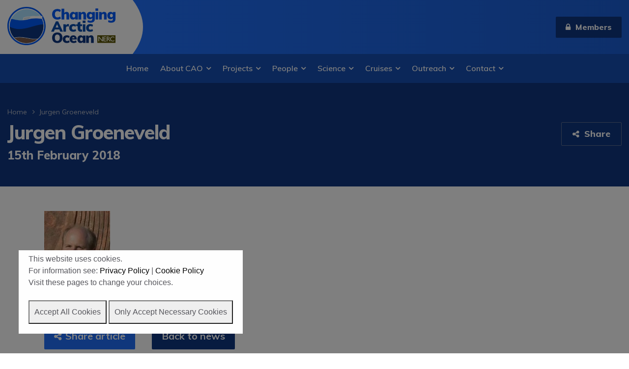

--- FILE ---
content_type: text/html; charset=UTF-8
request_url: https://www.changing-arctic-ocean.ac.uk/project/chase/jurgen-groeneveld/
body_size: 8915
content:
<!doctype html>
<!--[if lt IE 7]>
<html class="no-js lt-ie9 lt-ie8 lt-ie7" lang="en"> <![endif]-->
<!--[if IE 7]>
<html class="no-js lt-ie9 lt-ie8" lang="en> <![endif]-->
<!--[if IE 8]>
<html class="no-js lt-ie9" lang="en"> <![endif]-->
<!--[if IE 9]>
<html class="no-js ie9" lang="en"> <![endif]-->
<!--[if gt IE 9]><!-->
<html class="no-js" lang="en"> <!--<![endif]-->
<head>

	<title>Jurgen Groeneveld - Changing Arctic Ocean</title>

	<meta charset="utf-8"/>

	<meta name="author" content="Changing Arctic Ocean"/>

	<meta name="viewport" content="width=device-width, initial-scale=1">

	<link href="https://fonts.googleapis.com/css?family=Muli:300,400,400i,600,700,800" rel="stylesheet">

	<meta name='robots' content='index, follow, max-image-preview:large, max-snippet:-1, max-video-preview:-1' />

	<!-- This site is optimized with the Yoast SEO plugin v26.8 - https://yoast.com/product/yoast-seo-wordpress/ -->
	<link rel="canonical" href="https://www.changing-arctic-ocean.ac.uk/project/chase/jurgen-groeneveld/" />
	<meta property="og:locale" content="en_GB" />
	<meta property="og:type" content="article" />
	<meta property="og:title" content="Jurgen Groeneveld - Changing Arctic Ocean" />
	<meta property="og:url" content="https://www.changing-arctic-ocean.ac.uk/project/chase/jurgen-groeneveld/" />
	<meta property="og:site_name" content="Changing Arctic Ocean" />
	<meta property="article:modified_time" content="2018-02-15T14:47:42+00:00" />
	<meta property="og:image" content="https://www.changing-arctic-ocean.ac.uk/project/chase/jurgen-groeneveld" />
	<meta property="og:image:width" content="134" />
	<meta property="og:image:height" content="190" />
	<meta property="og:image:type" content="image/jpeg" />
	<meta name="twitter:card" content="summary_large_image" />
	<script type="application/ld+json" class="yoast-schema-graph">{"@context":"https://schema.org","@graph":[{"@type":"WebPage","@id":"https://www.changing-arctic-ocean.ac.uk/project/chase/jurgen-groeneveld/","url":"https://www.changing-arctic-ocean.ac.uk/project/chase/jurgen-groeneveld/","name":"Jurgen Groeneveld - Changing Arctic Ocean","isPartOf":{"@id":"https://www.changing-arctic-ocean.ac.uk/#website"},"primaryImageOfPage":{"@id":"https://www.changing-arctic-ocean.ac.uk/project/chase/jurgen-groeneveld/#primaryimage"},"image":{"@id":"https://www.changing-arctic-ocean.ac.uk/project/chase/jurgen-groeneveld/#primaryimage"},"thumbnailUrl":"https://www.changing-arctic-ocean.ac.uk/wp-content/uploads/2018/01/Jurgen-Groeneveld.jpeg","datePublished":"2018-02-15T14:47:39+00:00","dateModified":"2018-02-15T14:47:42+00:00","breadcrumb":{"@id":"https://www.changing-arctic-ocean.ac.uk/project/chase/jurgen-groeneveld/#breadcrumb"},"inLanguage":"en-GB","potentialAction":[{"@type":"ReadAction","target":["https://www.changing-arctic-ocean.ac.uk/project/chase/jurgen-groeneveld/"]}]},{"@type":"ImageObject","inLanguage":"en-GB","@id":"https://www.changing-arctic-ocean.ac.uk/project/chase/jurgen-groeneveld/#primaryimage","url":"https://www.changing-arctic-ocean.ac.uk/wp-content/uploads/2018/01/Jurgen-Groeneveld.jpeg","contentUrl":"https://www.changing-arctic-ocean.ac.uk/wp-content/uploads/2018/01/Jurgen-Groeneveld.jpeg","width":134,"height":190},{"@type":"BreadcrumbList","@id":"https://www.changing-arctic-ocean.ac.uk/project/chase/jurgen-groeneveld/#breadcrumb","itemListElement":[{"@type":"ListItem","position":1,"name":"Home","item":"https://www.changing-arctic-ocean.ac.uk/"},{"@type":"ListItem","position":2,"name":"CHASE","item":"https://www.changing-arctic-ocean.ac.uk/project/chase/"},{"@type":"ListItem","position":3,"name":"Jurgen Groeneveld"}]},{"@type":"WebSite","@id":"https://www.changing-arctic-ocean.ac.uk/#website","url":"https://www.changing-arctic-ocean.ac.uk/","name":"Changing Arctic Ocean","description":"Implications for marine biology and biogeochemistry","potentialAction":[{"@type":"SearchAction","target":{"@type":"EntryPoint","urlTemplate":"https://www.changing-arctic-ocean.ac.uk/?s={search_term_string}"},"query-input":{"@type":"PropertyValueSpecification","valueRequired":true,"valueName":"search_term_string"}}],"inLanguage":"en-GB"}]}</script>
	<!-- / Yoast SEO plugin. -->


<link rel="alternate" title="oEmbed (JSON)" type="application/json+oembed" href="https://www.changing-arctic-ocean.ac.uk/wp-json/oembed/1.0/embed?url=https%3A%2F%2Fwww.changing-arctic-ocean.ac.uk%2Fproject%2Fchase%2Fjurgen-groeneveld%2F" />
<link rel="alternate" title="oEmbed (XML)" type="text/xml+oembed" href="https://www.changing-arctic-ocean.ac.uk/wp-json/oembed/1.0/embed?url=https%3A%2F%2Fwww.changing-arctic-ocean.ac.uk%2Fproject%2Fchase%2Fjurgen-groeneveld%2F&#038;format=xml" />
<style id='wp-img-auto-sizes-contain-inline-css' type='text/css'>
img:is([sizes=auto i],[sizes^="auto," i]){contain-intrinsic-size:3000px 1500px}
/*# sourceURL=wp-img-auto-sizes-contain-inline-css */
</style>

<link rel='stylesheet' id='wp-block-library-css' href='https://www.changing-arctic-ocean.ac.uk/wp-includes/css/dist/block-library/style.min.css?ver=6.9' type='text/css' media='all' />
<style id='global-styles-inline-css' type='text/css'>
:root{--wp--preset--aspect-ratio--square: 1;--wp--preset--aspect-ratio--4-3: 4/3;--wp--preset--aspect-ratio--3-4: 3/4;--wp--preset--aspect-ratio--3-2: 3/2;--wp--preset--aspect-ratio--2-3: 2/3;--wp--preset--aspect-ratio--16-9: 16/9;--wp--preset--aspect-ratio--9-16: 9/16;--wp--preset--color--black: #000000;--wp--preset--color--cyan-bluish-gray: #abb8c3;--wp--preset--color--white: #ffffff;--wp--preset--color--pale-pink: #f78da7;--wp--preset--color--vivid-red: #cf2e2e;--wp--preset--color--luminous-vivid-orange: #ff6900;--wp--preset--color--luminous-vivid-amber: #fcb900;--wp--preset--color--light-green-cyan: #7bdcb5;--wp--preset--color--vivid-green-cyan: #00d084;--wp--preset--color--pale-cyan-blue: #8ed1fc;--wp--preset--color--vivid-cyan-blue: #0693e3;--wp--preset--color--vivid-purple: #9b51e0;--wp--preset--gradient--vivid-cyan-blue-to-vivid-purple: linear-gradient(135deg,rgb(6,147,227) 0%,rgb(155,81,224) 100%);--wp--preset--gradient--light-green-cyan-to-vivid-green-cyan: linear-gradient(135deg,rgb(122,220,180) 0%,rgb(0,208,130) 100%);--wp--preset--gradient--luminous-vivid-amber-to-luminous-vivid-orange: linear-gradient(135deg,rgb(252,185,0) 0%,rgb(255,105,0) 100%);--wp--preset--gradient--luminous-vivid-orange-to-vivid-red: linear-gradient(135deg,rgb(255,105,0) 0%,rgb(207,46,46) 100%);--wp--preset--gradient--very-light-gray-to-cyan-bluish-gray: linear-gradient(135deg,rgb(238,238,238) 0%,rgb(169,184,195) 100%);--wp--preset--gradient--cool-to-warm-spectrum: linear-gradient(135deg,rgb(74,234,220) 0%,rgb(151,120,209) 20%,rgb(207,42,186) 40%,rgb(238,44,130) 60%,rgb(251,105,98) 80%,rgb(254,248,76) 100%);--wp--preset--gradient--blush-light-purple: linear-gradient(135deg,rgb(255,206,236) 0%,rgb(152,150,240) 100%);--wp--preset--gradient--blush-bordeaux: linear-gradient(135deg,rgb(254,205,165) 0%,rgb(254,45,45) 50%,rgb(107,0,62) 100%);--wp--preset--gradient--luminous-dusk: linear-gradient(135deg,rgb(255,203,112) 0%,rgb(199,81,192) 50%,rgb(65,88,208) 100%);--wp--preset--gradient--pale-ocean: linear-gradient(135deg,rgb(255,245,203) 0%,rgb(182,227,212) 50%,rgb(51,167,181) 100%);--wp--preset--gradient--electric-grass: linear-gradient(135deg,rgb(202,248,128) 0%,rgb(113,206,126) 100%);--wp--preset--gradient--midnight: linear-gradient(135deg,rgb(2,3,129) 0%,rgb(40,116,252) 100%);--wp--preset--font-size--small: 13px;--wp--preset--font-size--medium: 20px;--wp--preset--font-size--large: 36px;--wp--preset--font-size--x-large: 42px;--wp--preset--spacing--20: 0.44rem;--wp--preset--spacing--30: 0.67rem;--wp--preset--spacing--40: 1rem;--wp--preset--spacing--50: 1.5rem;--wp--preset--spacing--60: 2.25rem;--wp--preset--spacing--70: 3.38rem;--wp--preset--spacing--80: 5.06rem;--wp--preset--shadow--natural: 6px 6px 9px rgba(0, 0, 0, 0.2);--wp--preset--shadow--deep: 12px 12px 50px rgba(0, 0, 0, 0.4);--wp--preset--shadow--sharp: 6px 6px 0px rgba(0, 0, 0, 0.2);--wp--preset--shadow--outlined: 6px 6px 0px -3px rgb(255, 255, 255), 6px 6px rgb(0, 0, 0);--wp--preset--shadow--crisp: 6px 6px 0px rgb(0, 0, 0);}:where(.is-layout-flex){gap: 0.5em;}:where(.is-layout-grid){gap: 0.5em;}body .is-layout-flex{display: flex;}.is-layout-flex{flex-wrap: wrap;align-items: center;}.is-layout-flex > :is(*, div){margin: 0;}body .is-layout-grid{display: grid;}.is-layout-grid > :is(*, div){margin: 0;}:where(.wp-block-columns.is-layout-flex){gap: 2em;}:where(.wp-block-columns.is-layout-grid){gap: 2em;}:where(.wp-block-post-template.is-layout-flex){gap: 1.25em;}:where(.wp-block-post-template.is-layout-grid){gap: 1.25em;}.has-black-color{color: var(--wp--preset--color--black) !important;}.has-cyan-bluish-gray-color{color: var(--wp--preset--color--cyan-bluish-gray) !important;}.has-white-color{color: var(--wp--preset--color--white) !important;}.has-pale-pink-color{color: var(--wp--preset--color--pale-pink) !important;}.has-vivid-red-color{color: var(--wp--preset--color--vivid-red) !important;}.has-luminous-vivid-orange-color{color: var(--wp--preset--color--luminous-vivid-orange) !important;}.has-luminous-vivid-amber-color{color: var(--wp--preset--color--luminous-vivid-amber) !important;}.has-light-green-cyan-color{color: var(--wp--preset--color--light-green-cyan) !important;}.has-vivid-green-cyan-color{color: var(--wp--preset--color--vivid-green-cyan) !important;}.has-pale-cyan-blue-color{color: var(--wp--preset--color--pale-cyan-blue) !important;}.has-vivid-cyan-blue-color{color: var(--wp--preset--color--vivid-cyan-blue) !important;}.has-vivid-purple-color{color: var(--wp--preset--color--vivid-purple) !important;}.has-black-background-color{background-color: var(--wp--preset--color--black) !important;}.has-cyan-bluish-gray-background-color{background-color: var(--wp--preset--color--cyan-bluish-gray) !important;}.has-white-background-color{background-color: var(--wp--preset--color--white) !important;}.has-pale-pink-background-color{background-color: var(--wp--preset--color--pale-pink) !important;}.has-vivid-red-background-color{background-color: var(--wp--preset--color--vivid-red) !important;}.has-luminous-vivid-orange-background-color{background-color: var(--wp--preset--color--luminous-vivid-orange) !important;}.has-luminous-vivid-amber-background-color{background-color: var(--wp--preset--color--luminous-vivid-amber) !important;}.has-light-green-cyan-background-color{background-color: var(--wp--preset--color--light-green-cyan) !important;}.has-vivid-green-cyan-background-color{background-color: var(--wp--preset--color--vivid-green-cyan) !important;}.has-pale-cyan-blue-background-color{background-color: var(--wp--preset--color--pale-cyan-blue) !important;}.has-vivid-cyan-blue-background-color{background-color: var(--wp--preset--color--vivid-cyan-blue) !important;}.has-vivid-purple-background-color{background-color: var(--wp--preset--color--vivid-purple) !important;}.has-black-border-color{border-color: var(--wp--preset--color--black) !important;}.has-cyan-bluish-gray-border-color{border-color: var(--wp--preset--color--cyan-bluish-gray) !important;}.has-white-border-color{border-color: var(--wp--preset--color--white) !important;}.has-pale-pink-border-color{border-color: var(--wp--preset--color--pale-pink) !important;}.has-vivid-red-border-color{border-color: var(--wp--preset--color--vivid-red) !important;}.has-luminous-vivid-orange-border-color{border-color: var(--wp--preset--color--luminous-vivid-orange) !important;}.has-luminous-vivid-amber-border-color{border-color: var(--wp--preset--color--luminous-vivid-amber) !important;}.has-light-green-cyan-border-color{border-color: var(--wp--preset--color--light-green-cyan) !important;}.has-vivid-green-cyan-border-color{border-color: var(--wp--preset--color--vivid-green-cyan) !important;}.has-pale-cyan-blue-border-color{border-color: var(--wp--preset--color--pale-cyan-blue) !important;}.has-vivid-cyan-blue-border-color{border-color: var(--wp--preset--color--vivid-cyan-blue) !important;}.has-vivid-purple-border-color{border-color: var(--wp--preset--color--vivid-purple) !important;}.has-vivid-cyan-blue-to-vivid-purple-gradient-background{background: var(--wp--preset--gradient--vivid-cyan-blue-to-vivid-purple) !important;}.has-light-green-cyan-to-vivid-green-cyan-gradient-background{background: var(--wp--preset--gradient--light-green-cyan-to-vivid-green-cyan) !important;}.has-luminous-vivid-amber-to-luminous-vivid-orange-gradient-background{background: var(--wp--preset--gradient--luminous-vivid-amber-to-luminous-vivid-orange) !important;}.has-luminous-vivid-orange-to-vivid-red-gradient-background{background: var(--wp--preset--gradient--luminous-vivid-orange-to-vivid-red) !important;}.has-very-light-gray-to-cyan-bluish-gray-gradient-background{background: var(--wp--preset--gradient--very-light-gray-to-cyan-bluish-gray) !important;}.has-cool-to-warm-spectrum-gradient-background{background: var(--wp--preset--gradient--cool-to-warm-spectrum) !important;}.has-blush-light-purple-gradient-background{background: var(--wp--preset--gradient--blush-light-purple) !important;}.has-blush-bordeaux-gradient-background{background: var(--wp--preset--gradient--blush-bordeaux) !important;}.has-luminous-dusk-gradient-background{background: var(--wp--preset--gradient--luminous-dusk) !important;}.has-pale-ocean-gradient-background{background: var(--wp--preset--gradient--pale-ocean) !important;}.has-electric-grass-gradient-background{background: var(--wp--preset--gradient--electric-grass) !important;}.has-midnight-gradient-background{background: var(--wp--preset--gradient--midnight) !important;}.has-small-font-size{font-size: var(--wp--preset--font-size--small) !important;}.has-medium-font-size{font-size: var(--wp--preset--font-size--medium) !important;}.has-large-font-size{font-size: var(--wp--preset--font-size--large) !important;}.has-x-large-font-size{font-size: var(--wp--preset--font-size--x-large) !important;}
/*# sourceURL=global-styles-inline-css */
</style>

<style id='classic-theme-styles-inline-css' type='text/css'>
/*! This file is auto-generated */
.wp-block-button__link{color:#fff;background-color:#32373c;border-radius:9999px;box-shadow:none;text-decoration:none;padding:calc(.667em + 2px) calc(1.333em + 2px);font-size:1.125em}.wp-block-file__button{background:#32373c;color:#fff;text-decoration:none}
/*# sourceURL=/wp-includes/css/classic-themes.min.css */
</style>
<link rel='stylesheet' id='cookiesconsent-styles-css' href='https://www.changing-arctic-ocean.ac.uk/wp-content/plugins/bas-cookie-consent/css/bas-cookie-consent.css?ver=6.9' type='text/css' media='all' />
<script type="text/javascript" src="//ajax.googleapis.com/ajax/libs/jquery/3.2.1/jquery.min.js?ver=6.9" id="jquery-js"></script>
<script type="text/javascript" src="https://www.changing-arctic-ocean.ac.uk/wp-content/themes/changingarcticocean/js/plugins/mtc_chosen.js?ver=030fe7" id="mtc_chosen.js-js"></script>
<script type="text/javascript" src="https://www.changing-arctic-ocean.ac.uk/wp-content/themes/changingarcticocean/js/plugins/mtc_cookies.js?ver=6d7df6" id="mtc_cookies.js-js"></script>
<script type="text/javascript" src="https://www.changing-arctic-ocean.ac.uk/wp-content/themes/changingarcticocean/js/plugins/mtc_easing.js?ver=680904" id="mtc_easing.js-js"></script>
<script type="text/javascript" src="https://www.changing-arctic-ocean.ac.uk/wp-content/themes/changingarcticocean/js/plugins/mtc_fitvids.js?ver=56ff8e" id="mtc_fitvids.js-js"></script>
<script type="text/javascript" src="https://www.changing-arctic-ocean.ac.uk/wp-content/themes/changingarcticocean/js/plugins/mtc_fix_height.js?ver=1db889" id="mtc_fix_height.js-js"></script>
<script type="text/javascript" src="https://www.changing-arctic-ocean.ac.uk/wp-content/themes/changingarcticocean/js/plugins/mtc_hammer.js?ver=467b9d" id="mtc_hammer.js-js"></script>
<script type="text/javascript" src="https://www.changing-arctic-ocean.ac.uk/wp-content/themes/changingarcticocean/js/plugins/mtc_hover_intent.js?ver=72946c" id="mtc_hover_intent.js-js"></script>
<script type="text/javascript" src="https://www.changing-arctic-ocean.ac.uk/wp-content/themes/changingarcticocean/js/plugins/mtc_jquery_getpath.js?ver=d5ba51" id="mtc_jquery_getpath.js-js"></script>
<script type="text/javascript" src="https://www.changing-arctic-ocean.ac.uk/wp-content/themes/changingarcticocean/js/plugins/mtc_matchheight.js?ver=6baaca" id="mtc_matchheight.js-js"></script>
<script type="text/javascript" src="https://www.changing-arctic-ocean.ac.uk/wp-content/themes/changingarcticocean/js/plugins/mtc_mobile_menu.js?ver=6f7af4" id="mtc_mobile_menu.js-js"></script>
<script type="text/javascript" src="https://www.changing-arctic-ocean.ac.uk/wp-content/themes/changingarcticocean/js/plugins/mtc_multicurrency.js?ver=fa0fd6" id="mtc_multicurrency.js-js"></script>
<script type="text/javascript" src="https://www.changing-arctic-ocean.ac.uk/wp-content/themes/changingarcticocean/js/plugins/mtc_overlay.js?ver=b6779a" id="mtc_overlay.js-js"></script>
<script type="text/javascript" src="https://www.changing-arctic-ocean.ac.uk/wp-content/themes/changingarcticocean/js/plugins/mtc_perfect_scroll.js?ver=84ed56" id="mtc_perfect_scroll.js-js"></script>
<script type="text/javascript" src="https://www.changing-arctic-ocean.ac.uk/wp-content/themes/changingarcticocean/js/plugins/mtc_picturefill.js?ver=5830a9" id="mtc_picturefill.js-js"></script>
<script type="text/javascript" src="https://www.changing-arctic-ocean.ac.uk/wp-content/themes/changingarcticocean/js/plugins/mtc_placeholder.js?ver=159d2d" id="mtc_placeholder.js-js"></script>
<script type="text/javascript" src="https://www.changing-arctic-ocean.ac.uk/wp-content/themes/changingarcticocean/js/plugins/mtc_slick.js?ver=f3527b" id="mtc_slick.js-js"></script>
<script type="text/javascript" src="https://www.changing-arctic-ocean.ac.uk/wp-content/themes/changingarcticocean/js/plugins/mtc_tabs.js?ver=bccb84" id="mtc_tabs.js-js"></script>
<script type="text/javascript" src="https://www.changing-arctic-ocean.ac.uk/wp-content/themes/changingarcticocean/js/plugins/mtc_waypoints.js?ver=8921d2" id="mtc_waypoints.js-js"></script>
<script type="text/javascript" src="https://www.changing-arctic-ocean.ac.uk/wp-content/themes/changingarcticocean/js/plugins/mtc_zoom.js?ver=0f84ca" id="mtc_zoom.js-js"></script>
<script type="text/javascript" src="https://www.changing-arctic-ocean.ac.uk/wp-content/themes/changingarcticocean/js/functions.js?ver=5f782d" id="functions.js-js"></script>
<script type="text/javascript" src="https://www.changing-arctic-ocean.ac.uk/wp-content/themes/changingarcticocean/js/site_scripts/mtc_content_sidebar.js?ver=cfdaae" id="mtc_content_sidebar.js-js"></script>
<script type="text/javascript" src="https://www.changing-arctic-ocean.ac.uk/wp-content/themes/changingarcticocean/js/site_scripts/mtc_grid_list_switch.js?ver=05b5f2" id="mtc_grid_list_switch.js-js"></script>
<script type="text/javascript" src="https://www.changing-arctic-ocean.ac.uk/wp-content/themes/changingarcticocean/js/site_scripts/mtc_load_more.js?ver=5b2d39" id="mtc_load_more.js-js"></script>
<script type="text/javascript" src="https://www.changing-arctic-ocean.ac.uk/wp-content/themes/changingarcticocean/js/site_scripts/mtc_project_scroll.js?ver=d82375" id="mtc_project_scroll.js-js"></script>
<script type="text/javascript" src="https://www.changing-arctic-ocean.ac.uk/wp-content/themes/changingarcticocean/js/site_scripts/mtc_search.js?ver=081320" id="mtc_search.js-js"></script>
<script type="text/javascript" src="https://www.changing-arctic-ocean.ac.uk/wp-content/themes/changingarcticocean/js/script.js?ver=f49efe" id="script.js-js"></script>
<link rel="https://api.w.org/" href="https://www.changing-arctic-ocean.ac.uk/wp-json/" /><link rel="alternate" title="JSON" type="application/json" href="https://www.changing-arctic-ocean.ac.uk/wp-json/wp/v2/media/2125" /><link rel="EditURI" type="application/rsd+xml" title="RSD" href="https://www.changing-arctic-ocean.ac.uk/xmlrpc.php?rsd" />
<meta name="generator" content="WordPress 6.9" />
<link rel='shortlink' href='https://www.changing-arctic-ocean.ac.uk/?p=2125' />
		<link rel="stylesheet/less"
		      href="https://www.changing-arctic-ocean.ac.uk/wp-content/themes/changingarcticocean/styles/mtc_style.less?1769082348"
		      media="screen, print"
		/>
		<script src="https://www.changing-arctic-ocean.ac.uk/wp-content/themes/changingarcticocean/js/less.js"></script>
		<script type="text/javascript">
			// less.watch(); //ajax request that keeps running to check for less errors
		</script>

		
	<!--[if lt IE 8]>
	<script>
		$( document ).ready( function () {

			$( 'body' ).prepend( '<div class="compatibilityMessage"><div class="wrapper"></div></div>' ).hide().slideDown( 'slow' );
			$( '.compatibilityMessage .wrapper' ).css( {
				'cursor': 'pointer'
			} ).html( 'Some elements on this page may not display correctly due to the age of your browser.  <span>Click here for free upgrade options.</span>' );

			$( '.compatibilityMessage' ).on( 'click', function () {
				window.open( 'http://whatbrowser.org/', '_blank' );
			} );

		} );
	</script>

	<![endif]-->

	<link rel="apple-touch-icon" href="https://www.changing-arctic-ocean.ac.uk/wp-content/themes/changingarcticocean/images/apple-touch-icon.png">
    <link rel="shortcut icon" href="https://www.changing-arctic-ocean.ac.uk/wp-content/themes/changingarcticocean/images/favicon.ico" type="image/x-icon" />
	<script type="application/ld+json">{"@context":"http://schema.org","@type":"Blog","url":"https://www.changing-arctic-ocean.ac.uk/news"}</script><script type="application/ld+json">{"@context":"http://schema.org","@type":"Organization","name":"NERC Changing Arctic Ocean","url":"https://www.changing-arctic-ocean.ac.uk","sameAs":["https://www.facebook.com/Changing.arctic.ocean/","https://twitter.com/NERC_CAO"]}</script>
	
    <!-- Google tag (gtag.js) -->
    <script async src="https://www.googletagmanager.com/gtag/js?id=G-RG3YL5KSCD"></script>
    <script>
      window.dataLayer = window.dataLayer || [];
      function gtag(){dataLayer.push(arguments);}
      gtag('js', new Date());
    
      gtag('config', 'G-RG3YL5KSCD');
    </script>

</head>

<body class="attachment wp-singular attachment-template-default single single-attachment postid-2125 attachmentid-2125 attachment-jpeg wp-theme-changingarcticocean">

<div class="siteOuterWrapper">

	<div id="header">

		<div class="wrapper">
			<div class="logo">
				<a href="/">
					<img src="https://www.changing-arctic-ocean.ac.uk/wp-content/themes/changingarcticocean/images/logo.svg" alt="Changing Arctic Ocean"/>
				</a>
			</div>

			<a class="flyoutButton">
				<i class="fa fa-bars" aria-hidden="true"></i><span>Menu</span>
			</a>

			<div class="flyoutWrap">

				
				<a class="button button-primary" href="https://www.changing-arctic-ocean.ac.uk/members/">
					<i class="fa fa-lock"></i>&nbsp;&nbsp;Members
				</a>

				<ul id="menu-main-menu" class="mainMenu"><li id="menu-item-376" class="menu-item menu-item-type-post_type menu-item-object-page menu-item-home menu-item-376"><a href="https://www.changing-arctic-ocean.ac.uk/">Home</a></li>
<li id="menu-item-377" class="menu-item menu-item-type-post_type menu-item-object-page menu-item-has-children menu-item-377"><a href="https://www.changing-arctic-ocean.ac.uk/about/">About CAO</a>
<ul class="sub-menu">
	<li id="menu-item-788" class="menu-item menu-item-type-post_type menu-item-object-page menu-item-788"><a href="https://www.changing-arctic-ocean.ac.uk/about/changes-in-the-arctic-ocean/">Changes in the Arctic Ocean</a></li>
	<li id="menu-item-812" class="menu-item menu-item-type-post_type menu-item-object-page menu-item-812"><a href="https://www.changing-arctic-ocean.ac.uk/about/projecting-future-change-in-the-arctic-ocean/">Projecting future change in the Arctic Ocean</a></li>
	<li id="menu-item-787" class="menu-item menu-item-type-post_type menu-item-object-page menu-item-787"><a href="https://www.changing-arctic-ocean.ac.uk/about/research-challenges/">Research Challenges</a></li>
	<li id="menu-item-807" class="menu-item menu-item-type-post_type menu-item-object-page menu-item-807"><a href="https://www.changing-arctic-ocean.ac.uk/about/programme-documents/">Programme documents</a></li>
	<li id="menu-item-378" class="menu-item menu-item-type-post_type menu-item-object-page current_page_parent menu-item-378"><a href="https://www.changing-arctic-ocean.ac.uk/news/">News</a></li>
	<li id="menu-item-1363" class="menu-item menu-item-type-custom menu-item-object-custom menu-item-1363"><a href="/opportunities">Opportunities</a></li>
</ul>
</li>
<li id="menu-item-901" class="menu-item menu-item-type-post_type menu-item-object-page menu-item-has-children menu-item-901"><a href="https://www.changing-arctic-ocean.ac.uk/projects/">Projects</a>
<ul class="sub-menu">
	<li id="menu-item-896" class="menu-item menu-item-type-post_type menu-item-object-page menu-item-896"><a href="https://www.changing-arctic-ocean.ac.uk/projects/">All Projects</a></li>
	<li id="menu-item-1104" class="menu-item menu-item-type-post_type menu-item-object-page menu-item-1104"><a href="https://www.changing-arctic-ocean.ac.uk/projects/arctic-stakeholders-and-international-collaborators/">Arctic Stakeholders</a></li>
</ul>
</li>
<li id="menu-item-379" class="menu-item menu-item-type-post_type menu-item-object-page menu-item-has-children menu-item-379"><a href="https://www.changing-arctic-ocean.ac.uk/people/">People</a>
<ul class="sub-menu">
	<li id="menu-item-925" class="menu-item menu-item-type-post_type menu-item-object-page menu-item-925"><a href="https://www.changing-arctic-ocean.ac.uk/people/">All People</a></li>
	<li id="menu-item-384" class="menu-item menu-item-type-post_type menu-item-object-page menu-item-384"><a href="https://www.changing-arctic-ocean.ac.uk/people/programme-advisory-group/">Programme Advisory Group</a></li>
	<li id="menu-item-1255" class="menu-item menu-item-type-post_type menu-item-object-page menu-item-1255"><a href="https://www.changing-arctic-ocean.ac.uk/people/data-management/">Data Managers</a></li>
	<li id="menu-item-816" class="menu-item menu-item-type-post_type menu-item-object-page menu-item-816"><a href="https://www.changing-arctic-ocean.ac.uk/people/programme-coordination/">Science Coordinator</a></li>
</ul>
</li>
<li id="menu-item-382" class="menu-item menu-item-type-post_type menu-item-object-page menu-item-has-children menu-item-382"><a href="https://www.changing-arctic-ocean.ac.uk/science-outputs/">Science</a>
<ul class="sub-menu">
	<li id="menu-item-1278" class="menu-item menu-item-type-post_type menu-item-object-page menu-item-1278"><a href="https://www.changing-arctic-ocean.ac.uk/science-outputs/publications/">Publications</a></li>
	<li id="menu-item-1259" class="menu-item menu-item-type-post_type menu-item-object-page menu-item-1259"><a href="https://www.changing-arctic-ocean.ac.uk/science-outputs/arctic-conferences/">Arctic Science at Conferences</a></li>
	<li id="menu-item-4146" class="menu-item menu-item-type-post_type menu-item-object-page menu-item-4146"><a href="https://www.changing-arctic-ocean.ac.uk/science-outputs/science-in-policy/">Arctic Science in Policy</a></li>
	<li id="menu-item-1260" class="menu-item menu-item-type-post_type menu-item-object-page menu-item-1260"><a href="https://www.changing-arctic-ocean.ac.uk/science-outputs/events/">CAO Events</a></li>
</ul>
</li>
<li id="menu-item-381" class="menu-item menu-item-type-post_type menu-item-object-page menu-item-has-children menu-item-381"><a href="https://www.changing-arctic-ocean.ac.uk/scientific-cruises/">Cruises</a>
<ul class="sub-menu">
	<li id="menu-item-1267" class="menu-item menu-item-type-post_type menu-item-object-page menu-item-1267"><a href="https://www.changing-arctic-ocean.ac.uk/scientific-cruises/summer-2017-cruise/">CAO 2017 Cruise (JR16006)</a></li>
	<li id="menu-item-1268" class="menu-item menu-item-type-post_type menu-item-object-page menu-item-1268"><a href="https://www.changing-arctic-ocean.ac.uk/scientific-cruises/summer-2018-cruise/">CAO 2018 Cruises (JR17005, JR17006, JR17007)</a></li>
	<li id="menu-item-4133" class="menu-item menu-item-type-post_type menu-item-object-page menu-item-4133"><a href="https://www.changing-arctic-ocean.ac.uk/scientific-cruises/cao-2019-cruises-jr18006-jr18007/">CAO 2019 Cruises (JR18006, JR18007)</a></li>
	<li id="menu-item-1269" class="menu-item menu-item-type-post_type menu-item-object-page menu-item-1269"><a href="https://www.changing-arctic-ocean.ac.uk/scientific-cruises/international-cruises/">International Cruises</a></li>
</ul>
</li>
<li id="menu-item-1083" class="menu-item menu-item-type-post_type menu-item-object-page menu-item-has-children menu-item-1083"><a href="https://www.changing-arctic-ocean.ac.uk/outreach/">Outreach</a>
<ul class="sub-menu">
	<li id="menu-item-1290" class="menu-item menu-item-type-post_type menu-item-object-page menu-item-1290"><a href="https://www.changing-arctic-ocean.ac.uk/outreach/calendar-of-events/">Calendar of events</a></li>
	<li id="menu-item-1289" class="menu-item menu-item-type-post_type menu-item-object-page menu-item-1289"><a href="https://www.changing-arctic-ocean.ac.uk/outreach/blogs/">Blogs and video clips</a></li>
	<li id="menu-item-4111" class="menu-item menu-item-type-post_type menu-item-object-page menu-item-4111"><a href="https://www.changing-arctic-ocean.ac.uk/outreach/downloads/">Educational resources</a></li>
</ul>
</li>
<li id="menu-item-383" class="menu-item menu-item-type-post_type menu-item-object-page menu-item-has-children menu-item-383"><a href="https://www.changing-arctic-ocean.ac.uk/contact/">Contact</a>
<ul class="sub-menu">
	<li id="menu-item-1327" class="menu-item menu-item-type-post_type menu-item-object-page menu-item-1327"><a href="https://www.changing-arctic-ocean.ac.uk/partners/">Partners</a></li>
	<li id="menu-item-1478" class="menu-item menu-item-type-custom menu-item-object-custom menu-item-1478"><a href="/arctic-links">Arctic Links</a></li>
</ul>
</li>
</ul>			</div> <!-- .flyOutWrap -->

		</div> <!-- .wrapper -->

	</div> <!-- #header -->

	<div class="siteInnerWrapper">

		<div id="content" role="main">
		<div class="archiveHeader">
			<div class="wrapper">
				<div class="archiveHeaderWrap">

					<div class="breadcrumbWrap">
						<ul>
	<li><a href="/">Home</a></li>	<li>Jurgen Groeneveld</li>
</ul>
					</div>
					<h1>Jurgen Groeneveld</h1>
					<h4>15th February 2018</h4>

					<div class="archiveHeaderButtons">
						<a href="https://www.changing-arctic-ocean.ac.uk/wp-content/themes/changingarcticocean/includes/share.php"
     data-url="https://www.changing-arctic-ocean.ac.uk/project/chase/jurgen-groeneveld/"
		 class="button buttonShare js_overlayshare">
	<i class="fa fa-share-alt"></i>Share
</a>											</div>
				</div>
			</div>
		</div>

				<div class="pageWrap">
			<div class="contentPageWrap">

				<div class="contentWrap withSidebar">

					<div class="pageContent">
						<p class="attachment"><a href='https://www.changing-arctic-ocean.ac.uk/wp-content/uploads/2018/01/Jurgen-Groeneveld.jpeg'><img decoding="async" width="134" height="190" src="https://www.changing-arctic-ocean.ac.uk/wp-content/uploads/2018/01/Jurgen-Groeneveld.jpeg" class="attachment-medium size-medium" alt="" /></a></p>
					</div> <!-- .pageContent -->

					<div class="newsButtons">

						<a href="https://www.changing-arctic-ocean.ac.uk/wp-content/themes/changingarcticocean/includes/share.php" data-url="https://www.changing-arctic-ocean.ac.uk/project/chase/jurgen-groeneveld/" class="button js_overlayshare"><i class="fa fa-share-alt"></i>Share article</a>
						<a href="/news" class="button">Back to news</a>

					</div>

				</div> <!-- .contentWrap -->

				<div class="contentSidebar">
					
					
					
				</div> <!-- .contentSidebarWrap -->

			</div>
		</div>

		</div> <!-- end of content -->

<div class="footerWrap">

    <div class="footerDetails">


        <div class="footerMenu"><ul id="menu-footer-menu" class="menu"><li id="menu-item-385" class="menu-item menu-item-type-post_type menu-item-object-page menu-item-385"><a href="https://www.changing-arctic-ocean.ac.uk/contact/">Contact Us</a></li>
<li id="menu-item-967" class="menu-item menu-item-type-post_type menu-item-object-page menu-item-967"><a href="https://www.changing-arctic-ocean.ac.uk/people/data-management/data-policy/">CAO Data Policy</a></li>
<li id="menu-item-1602" class="menu-item menu-item-type-custom menu-item-object-custom menu-item-1602"><a href="https://twitter.com/NERC_CAO">@NERC_CAO</a></li>
<li id="menu-item-1751" class="menu-item menu-item-type-custom menu-item-object-custom menu-item-1751"><a href="http://www.nerc.ac.uk/research/funded/programmes/arcticocean/">NERC</a></li>
<li id="menu-item-3088" class="menu-item menu-item-type-custom menu-item-object-custom menu-item-3088"><a href="https://www.bmbf.de/en/index.html">BMBF</a></li>
<li id="menu-item-5325" class="menu-item menu-item-type-post_type menu-item-object-page menu-item-5325"><a href="https://www.changing-arctic-ocean.ac.uk/privacy-policy/">Privacy Policy</a></li>
<li id="menu-item-5326" class="menu-item menu-item-type-post_type menu-item-object-page menu-item-5326"><a href="https://www.changing-arctic-ocean.ac.uk/cookie-policy/">Cookie Policy</a></li>
</ul></div>        <span>&copy; 2026 Changing Arctic Ocean</span>
    </div>

    <div class="footer" role="contentinfo">

        <div id="credits">
            <a href="http://www.mtcmedia.co.uk" target="_blank" rel="external" title="Opens in a new window">Responsive
                website design</a>,
            Development and Hosting by
            <a href="http://www.mtcmedia.co.uk" target="_blank" rel="external" title="Opens in a new window"><strong>mtc.</strong></a>
        </div>

    </div> <!-- / Footer -->

</div> <!-- / Footer Wrap -->

</div> <!-- / Inner Site Wrap -->

</div> <!-- Outer Site Wrap -->

<div class="lessVars"></div>

<script type="speculationrules">
{"prefetch":[{"source":"document","where":{"and":[{"href_matches":"/*"},{"not":{"href_matches":["/wp-*.php","/wp-admin/*","/wp-content/uploads/*","/wp-content/*","/wp-content/plugins/*","/wp-content/themes/changingarcticocean/*","/*\\?(.+)"]}},{"not":{"selector_matches":"a[rel~=\"nofollow\"]"}},{"not":{"selector_matches":".no-prefetch, .no-prefetch a"}}]},"eagerness":"conservative"}]}
</script>
<script type="text/javascript" src="https://www.changing-arctic-ocean.ac.uk/wp-content/plugins/bas-cookie-consent/js/bas-cookie-consent.js?ver=6.9" id="cookiesconsent-script-js"></script>

<script src='//platform-api.sharethis.com/js/sharethis.js#property=59f3145658ca40001295593b&product=custom-share-buttons' async='async'></script>
</body>
</html>


<!-- Page cached by LiteSpeed Cache 7.7 on 2026-01-22 11:45:48 -->

--- FILE ---
content_type: text/plain
request_url: https://www.changing-arctic-ocean.ac.uk/wp-content/themes/changingarcticocean/styles/reset.less
body_size: 5939
content:
/*
 * Make your changes in mtc_style.less
 */

/*
 * normalize.css v3.0.2 | MIT License | git.io/normalize
 */

/*
 * 1. Set default font family to sans-serif.
 * 2. Prevent iOS text size adjust after orientation change, without disabling
 *    user zoom.
 */

html {
    font-family: sans-serif; /* 1 */
    -ms-text-size-adjust: 100%; /* 2 */
    -webkit-text-size-adjust: 100%; /* 2 */
}

/**
 * Remove default margin.
 */

body {
    margin: 0;
}

/*
 * HTML5 display definitions
 */

/*
 * Correct `block` display not defined for any HTML5 element in IE 8/9.
 * Correct `block` display not defined for `details` or `summary` in IE 10/11
 * and Firefox.
 * Correct `block` display not defined for `main` in IE 11.
 */

article,
aside,
details,
figcaption,
figure,
footer,
header,
hgroup,
main,
menu,
nav,
section,
summary {
    display: block;
}

/*
 * 1. Correct `inline-block` display not defined in IE 8/9.
 * 2. Normalize vertical alignment of `progress` in Chrome, Firefox, and Opera.
 */

audio,
canvas,
progress,
video {
    display: inline-block; /* 1 */
    vertical-align: baseline; /* 2 */
}

/*
 * Prevent modern browsers from displaying `audio` without controls.
 * Remove excess height in iOS 5 devices.
 */

audio:not([controls]) {
    display: none;
    height: 0;
}

/*
 * Address `[hidden]` styling not present in IE 8/9/10.
 * Hide the `template` element in IE 8/9/11, Safari, and Firefox < 22.
 */

[hidden],
template {
    display: none;
}

/*
 * Links
 */

/*
 * Remove the gray background color from active links in IE 10.
 */

a {
    background-color: transparent;
}

/*
 * Improve readability when focused and also mouse hovered in all browsers.
 */

a:active,
a:hover {
    outline: 0;
}

/*
 * Text-level semantics
 */

/*
 * Address styling not present in IE 8/9/10/11, Safari, and Chrome.
 */

abbr[title] {
    border-bottom: 1px dotted;
}

/*
 * Address style set to `bolder` in Firefox 4+, Safari, and Chrome.
 */

b, strong {
    font-weight: bold;
}

/*
 * Address styling not present in Safari and Chrome.
 */

dfn {
    font-style: italic;
}

/*
 * Address variable `h1` font-size and margin within `section` and `article`
 * contexts in Firefox 4+, Safari, and Chrome.
 */

h1 {
  .ems(32);
  margin: 0.67em 0;
}

/*
 * Address styling not present in IE 8/9.
 */

mark {
  background: #ff0;
  color: #000;
}

/*
 * Address inconsistent and variable font size in all browsers.
 */

small {
  font-size: 80%;
}

/*
 * Prevent `sub` and `sup` affecting `line-height` in all browsers.
 */

sub,
sup {
    font-size: 75%;
    line-height: 0;
    position: relative;
    vertical-align: baseline;
}

sup {
    top: -0.5em;
}

sub {
    bottom: -0.25em;
}

/*
 * Embedded content
 */

/*
 * Remove border when inside `a` element in IE 8/9/10.
 */

img {
    border: 0;
}

/*
 * Correct overflow not hidden in IE 9/10/11.
 */

svg:not(:root) {
    overflow: hidden;
}

/*
 * Grouping content
 */

/*
 * Address margin not present in IE 8/9 and Safari.
 */

figure {
    margin: 1em 40px;
}

/*
 * Address differences between Firefox and other browsers.
 */

hr {
    -moz-box-sizing: content-box;
    box-sizing: content-box;
    height: 0;
}

/*
 * Contain overflow in all browsers.
 */

pre {
    overflow: auto;
}

/*
 * Address odd `em`-unit font size rendering in all browsers.
 */

code,
kbd,
pre,
samp {
    font-family: monospace, monospace;
    .ems(16);
}

/*
 * Forms
 */

/*
 * Known limitation: by default, Chrome and Safari on OS X allow very limited
 * styling of `select`, unless a `border` property is set.
 */

/*
 * 1. Correct color not being inherited.
 *    Known issue: affects color of disabled elements.
 * 2. Correct font properties not being inherited.
 * 3. Address margins set differently in Firefox 4+, Safari, and Chrome.
 */

button,
input,
optgroup,
select,
textarea {
    color: inherit; /* 1 */
    font: inherit; /* 2 */
    margin: 0; /* 3 */
    -webkit-appearance: none;
    border-radius: 0;
}

/*
 * Address `overflow` set to `hidden` in IE 8/9/10/11.
 */

button {
    overflow: visible;
}

/*
 * Address inconsistent `text-transform` inheritance for `button` and `select`.
 * All other form control elements do not inherit `text-transform` values.
 * Correct `button` style inheritance in Firefox, IE 8/9/10/11, and Opera.
 * Correct `select` style inheritance in Firefox.
 */

button,
select {
    text-transform: none;
}

/*
 * 1. Avoid the WebKit bug in Android 4.0.* where (2) destroys native `audio`
 *    and `video` controls.
 * 2. Correct inability to style clickable `input` types in iOS.
 * 3. Improve usability and consistency of cursor style between image-type
 *    `input` and others.
 */

button,
html input[type="button"], /* 1 */
input[type="reset"],
input[type="submit"] {
    -webkit-appearance: button; /* 2 */
    cursor: pointer; /* 3 */
}

/*
 * Re-set default cursor for disabled elements.
 */

button[disabled],
html input[disabled] {
    cursor: default;
}

/*
 * Remove inner padding and border in Firefox 4+.
 */

button::-moz-focus-inner,
input::-moz-focus-inner {
    border: 0;
    padding: 0;
}

/*
 * Address Firefox 4+ setting `line-height` on `input` using `!important` in
 * the UA stylesheet.
 */

input {
    line-height: normal;
}

/*
 * It's recommended that you don't attempt to style these elements.
 * Firefox's implementation doesn't respect box-sizing, padding, or width.
 *
 * 1. Address box sizing set to `content-box` in IE 8/9/10.
 * 2. Remove excess padding in IE 8/9/10.
 */

input[type="checkbox"],
input[type="radio"] {
    box-sizing: border-box; /* 1 */
    padding: 0; /* 2 */
}

/*
 * Fix the cursor style for Chrome's increment/decrement buttons. For certain
 * `font-size` values of the `input`, it causes the cursor style of the
 * decrement button to change from `default` to `text`.
 */

input[type="number"]::-webkit-inner-spin-button,
input[type="number"]::-webkit-outer-spin-button {
    height: auto;
}

/*
 * 1. Address `appearance` set to `searchfield` in Safari and Chrome.
 * 2. Address `box-sizing` set to `border-box` in Safari and Chrome
 *    (include `-moz` to future-proof).
 */

input[type="search"] {
    -webkit-appearance: textfield; /* 1 */
    -moz-box-sizing: content-box;
    -webkit-box-sizing: content-box; /* 2 */
    box-sizing: content-box;
}

/*
 * Remove inner padding and search cancel button in Safari and Chrome on OS X.
 * Safari (but not Chrome) clips the cancel button when the search input has
 * padding (and `textfield` appearance).
 */

input[type="search"]::-webkit-search-cancel-button,
input[type="search"]::-webkit-search-decoration {
    -webkit-appearance: none;
}

/*
 * Define consistent border, margin, and padding.
 */

fieldset {
    border: 1px solid #c0c0c0;
    margin: 0 2px;
    padding: 0.35em 0.625em 0.75em;
}

/*
 * 1. Correct `color` not being inherited in IE 8/9/10/11.
 * 2. Remove padding so people aren't caught out if they zero out fieldsets.
 */

legend {
    border: 0; /* 1 */
    padding: 0; /* 2 */
}

/*
 * Remove default vertical scrollbar in IE 8/9/10/11.
 */

textarea {
    overflow: auto;
}

/*
 * Don't inherit the `font-weight` (applied by a rule above).
 * NOTE: the default cannot safely be changed in Chrome and Safari on OS X.
 */

optgroup {
    font-weight: bold;
}

/*
 * Tables
 */

/*
 * Remove most spacing between table cells.
 */

table {
    border-collapse: collapse;
    border-spacing: 0;
}

td,
th {
    padding: 0;
}

/*
 * End of normalise code
 */

img {
    vertical-align: middle;
    max-width: 100%;
}

#map img {
    max-width: none;
}

fieldset {
    border: 0;
    margin: 0;
    padding: 0;
}

textarea {
    resize: vertical;
}

.lt-ie7 input {
    vertical-align: text-bottom;
}

.lt-ie8 input[type="checkbox"] {
    vertical-align: baseline;
}

/*
 * Base Styles
 */

* {
    -moz-box-sizing: border-box;
    -webkit-box-sizing: border-box;
    -ms-box-sizing: border-box;
    box-sizing: border-box;
}

html {
    overflow-y: scroll;
    height: 100%;
}

body {
    font-size: 13px;
    line-height: 1.462;
    font-family: "Helvetica Neue", Helvetica, Arial, sans-serif;
    margin: 0;
    height: 100%;
}

/*
 * Text Selection Colours
 */

::-moz-selection {
    background: #0f55c4;
    color: #fff;
    text-shadow: none;
}

::selection {
    background: #0f55c4;
    color: #fff;
    text-shadow: none;
}

/*
 * Horizontal Rule
 */

hr {
    display: block;
    height: 1px;
    border: 0;
    border-top: 1px solid #000;
    color: #333;
    margin: 2em 0;
    padding: 0;
    clear: both;
}

p {
    margin-top: 0;

    &:last-child {
        margin-bottom: 0;
    }
}

a {
    text-decoration: none;
    color: #000;
    outline: 0;
}

a:hover, a:active {
    outline: 0;
}

/*
 * Form Reset Styles
 */

textarea {
    resize: vertical;
}

.lt-ie7 input {
  vertical-align: text-bottom;
}

.lt-ie8 input[type="checkbox"] {
    vertical-align: baseline;
}

input, textarea, select, label {
    box-shadow: 0 0 0;
    outline: 0;
    margin: 0;
    padding: 0;
}

#billingAddressListRow {
    display: none;
}

.no-js #password_text {
    display: none;
}

/*
 * Change Box Model
 */

* {
    -webkit-box-sizing: border-box;
    -moz-box-sizing: border-box;
    box-sizing: border-box;
}

/*
 * Notification Styles
 */

.alert {
    padding: 8px 35px 8px 14px;
    margin-bottom: 20px;
    color: #C09853;
    text-shadow: 0 1px 0 rgba(255, 255, 255, 0.5);
    background-color: #FCF8E3;
    border: 1px solid #FBEED5;
    border-radius: 2px;

    p {
        margin: 0; padding: 0;
    }

}

.success, .error {
    clear: both;
    padding: 15px;
    border-radius: 2px;
    margin: 0 0 15px 0;
    text-align: left;

    ul {
        margin: 0;
        padding: 0;

        li {
            background: none;
            padding: 0;
            margin: 0;
        }
    }
}

.success {
    background: #DFF0D8;
    color: #468847;
    border: 1px solid #D6E9C6;
}

.error {
    background: #F2DEDE;
    color: #B94A48;
    border: 1px solid #EED3D7;
}

.messageFull {
    display: none;
    position: fixed;
    top: 0;
    left: 0;
    width: 100%;
    padding: 20px;
    background: #DFF0D8;
    color: #468847;
    border: 1px solid #D6E9C6;
    padding: 15px;
    border-radius: 2px;
    margin: 0 0 15px 0;
    z-index: 9000;
}

.errorMessageFull {
    background: #F2DEDE;
    color: #B94A48;
    border: 1px solid #EED3D7;
}

input.inputError, input textarea, .inputError {
    border-color: #B94A48;
}

.hideme {
    display: none;
}

/*
 * Clearing for general use
 */

.clear {
    clear: both;
}

/*
 * Last (deprecated by only applying to below IE9, use media queries instead)
 */

.lt-ie9 .last {
    margin-right: 0 !important;
}

/*
 * First (deprecated by only applying to below IE9, use media queries instead)
 */

.lt-ie9 .first {
    clear: both;
}

/*
 * Relative Positioning
 */

.relative {
    position: relative;
}

/*
 * Images
 */

img {
    max-width: 100%;
}

.left, .alignleft {
    float: left;
    display: block;
}

.right, .alignright {
    float: right;
    display: block;
}

/*
 * Lists
 */

ul {
    margin: 0;
    padding: 0;
    li {
        list-style-type: none;
    }
}

/*
 * Basic List
 */

.list() {
    .clearfix();

    li {
        float: left;

        a {
            display: block;
        }
    }
}

/*
 * Navigation Style
 */

.nav() {
    .list();

    @media @desktop, @tablet {

        li > ul {
            position: absolute;
            display: none;
            top: 100%;
            left: 0;
            margin: 0;
            padding: 0;
            z-index: 400;
            background: #fff;
        }

        li ul li {
            float: left;
            display: block;
            width: 100%;
            white-space: nowrap;
        }

        li:hover ul {
            display: block;
        }

        li > ul > li > ul {
            position: absolute;
            top: 0;
            left: 100%;
        }
    }

}

/*
 * Edge to edge navigation
 */

.edgeNav() {

    display: table;
    margin: 0;
    padding: 0;
    width: 100%;
    .clearfix();

    li {
        display: table-cell;
        text-align: center;
    }

    li > .relative > ul {
        position: absolute;
        display: none;
        top: 100%;
        left: 0;
        margin: 0;
        padding: 0;
        z-index: 400;
        background: #fff;
    }

    a {
        padding: 5px 15px;
        display: block;
    }

    li ul li {
        float: left;
        display: block;
        width: 100%;
        white-space: nowrap;
    }

    @media @desktop, @tablet {
        li ul {
            display: none;
        }

        li:hover > ul {
            display: block;
        }
    }

}

/*
 * Fade Dropdown Hover
 */

.fadeNav {
    li {
        ul {
            display: block;
            .opacity(0);
            visibility: hidden;
            //.transition(~'opacity 400ms linear 0s, visibility 0s linear 400ms');
        }

        &:hover > ul {
            .opacity(1);
            visibility: visible;
        }

        .lt-ie9 .fadeNav li {

            ul {
                display: none;
                .opacity(1);
                visibility: visible;
            }

            &:hover ul {
                display: block;
            }
        }
    }
}

/*
 * Slide Dropdown Hover
 */

.slideNav {
    li {
        ul {
            display: block;
            background: #eee;

            li {
                max-height: 0;
                overflow: hidden;
                .transition(max-height 400ms linear 400ms); // slide-up with delay to see opacity transition of the a

                a {
                    .opacity(0);
                    visibility: hidden;
                    .transition(~'opacity 400ms linear 0s, visibility 0s linear 400ms');
                }
            }
        }

        &:hover ul li {
            max-height: 19px; // need to set a height equal to li height
            .transition(max-height 400ms linear 0s); // slide-down no delay

            a {
                .opacity(1);
                visibility: visible;
                .transition(~'opacity 400ms linear 400ms, visibility 0s linear 0s'); // delay on opacity on-hover so that slide-down completes first
            }
        }
    }
}

.lt-ie9 .slideNav {

    li ul li a {
      display: none;
      .opacity(1);
      visibility: visible;
    }

    li:hover ul li a {
        display: block;
    }

}

/*
 * Credit styling
 */

#credits a strong {
    text-transform: lowercase;
}

#credits a:hover strong {
    color: @mtc_blue;
}

/*
 * Checkbox Groups
 */

.checkboxGroup {
    margin: 0;
    padding: 0;
    display: table;
    clear: both;

    li {
        list-style-type: none;
        display: table-cell;
        input, li label {
            float: left;
            display: inline;
        }
    }
}

/*
 * Buttons
 */

.button() {
    display: inline-block;
    cursor: pointer;
    text-align: center;
    border: 0;
    background: 0;
    outline: none;
    .ems(15);
    text-transform: uppercase;
    letter-spacing: 2px;
    text-decoration: none;

    i {
      padding-left: 0.25em;
    }

    &.buttonSmall {
        .ems(13);
    }

    &.buttonLarge {
        .ems(17)
    }
}

/*
 * Button Groups
 */

.buttonGroup {
    float: left;
    display: inline;
    width: 100%;
    clear: both;

    .button {
        float: left;
        display: block;
        margin-right: 2%;
    }
}

/*
 * Tables
 */

table {
    width: 100%;

    td, th {
        padding: 5px 10px;
        text-align: left;
    }
}

/*
 * max-width: none; overrides max-width: 100% from above
 * which distorts the icons on gmaps
 */

#map img {
    max-width: none;
}

/*
 * Centre Elements
 */

.centerPush {
    position: relative;
    float: left;
    left: 50%;
}

.centerPull {
    position: relative;
    float: right;
    right: 50%;
}

@media @mobile {
    .mobilePush {
        position: relative;
        float: left;
        left: 50%;
    }

    .mobilePull {
        position: relative;
        float: right;
        right: 50%;
    }
}

/*
 * Table Div
 */

.table {
    display: table;
}

.tableCell {
    display: table-cell;
}

/*
 * Browser Compatibility Warning
 */

.compatibilityMessage {
    display: block;
    width: 100%;
    padding: 15px 0;
    font-family: "Helvetica Neue", Helvetica, Arial, sans-serif;
    font-weight: bold;
    text-shadow: 0 1px 0 rgba(255, 255, 255, 0.5);
    background: @mtc_blue;
    color: #fff;
    border-bottom: 3px solid #fff;
    text-align: center;
    cursor: pointer;

    span {
        text-decoration: underline;
    }
}

/*
 * Patterns for chop styling
 */

.pattern {
    float: left;
    width: 100%;
    margin: 0 0 20px;
    padding: 0 0 30px;
    border-bottom: 3px solid #fff;
    clear: both;
    .clearfix();
}

.pattern .display {
    margin: 30px 0;
    .clearfix();
}

.pattern .source {
    display: block;
    background: @mtc_blue;
    border: 1px solid #fff;
    padding: 15px;
    position: relative;
    margin-top: 20px;
    clear: both;
    .clearfix();
}

.pattern .source textarea {
    width: 100%;
    border: 1px solid #fff;
    height: 200px;
}

.source .row {
    margin-bottom: 0;
}

.patternfilename {
    position: absolute;
    top: -20px;
    right: 5px;
    background: @mtc_blue;
    border: 3px solid #fff;
    text-decoration: none;
    color: #fff;
    display: block;
    padding: 2px 10px;
}

#showMenu {
    position: fixed;
    top: 20px;
    left: 20px;
    z-index: 1000000;
    background: #0F55C4;
    border: 0;
    padding: 6px 7px;
    line-height: 1;
    font-size: 18px;
    color: #fff;
    outline: none;
}

.perspective {
    width: 100%;
    height: 100%;
}

.container {
    background: #fff;
    min-height: 100%;
    position: relative;
    outline: 1px solid rgba(0,0,0,0);
    z-index: 10;
    .transform( translateZ(0) translateX(0) rotateY(0deg));

    &:after {
        content: '';
        position: absolute;
        top: 0;
        left: 0;
        width: 100%;
        height: 0px;
        .opacity(0);
        background: rgba(0,0,0,0.2);
        /* the transition delay of the height needs to be synced with the container transition time */
        .transition(~'opacity 400ms, height 0s 400ms');
    }
}

/*
 * Modal view
 */
.perspective.modalview {
    position: fixed;
    -webkit-perspective: 1500px;
    -moz-perspective: 1500px;
    perspective: 1500px;
}

.modalview .container {
    position: absolute;
    overflow: hidden;
    width: 100%;
    height: 100%;
    cursor: pointer;
    -webkit-backface-visibility: hidden;
    backface-visibility: hidden;
}

.modalview .wrapper {
    -webkit-transform: translateZ(-1px); /* solves a rendering bug in Chrome on Windows */
}

.animate .container:after {
    .opacity(1);
    height: 101%;
    .transition(opacity 0.3s);
}

/*
 * Outer Nav
 */
.outer-nav {
    position: absolute;
    height: auto;
    font-size: 0;
    .fadeNav();

    &.top {
        top: 5%;
    }

    &.horizontal {
        left: 50%;
        width: 75%;
        max-width: 1000px;
        text-align: center;
        .transform(translateX(-50%));
    }

    ul {
        float: left;
        min-width: 15%;
        padding: 0 15px;
        background: none !important;
        .transition(~'opacity 200ms linear 0s, visibility 0s linear 200ms');
    }

    > ul {
        text-align: left;

        li {
            display: inline-block;
            width: 100%;
            margin: 0;
            float: left;
            clear: both;
            position: relative;

            &:hover {

                > ul {
                    height: auto;
                }
            }

            ul {
                position: absolute;
                background: none;
                left: 100%;
                top: 0;

                @media @mobile {
                    position: relative;
                    height: 0;
                    left: 0;
                }
            }

            > a {

                &:after {
                    content: '';
                    position: absolute;
                    top: 0;
                    left: 100%;
                    height: 100%;
                    width: 3px;
                    background: #fff;
                    .opacity(0);
                    .transform(translateX(-20px));
                }

                &:hover {

                    &:after {
                        .opacity(1);
                        .transform(translateY(0));
                        .transition(~'opacity 200ms ease 0s, transform 200ms ease 0s');
                    }
                }
            }
        }
    }

    a {
        display: inline-block;
        white-space: nowrap;
        font-weight: 300;
        margin: 5px;
        padding: 0 20px 0 0;
        color: #fff;
        .transition(color 0.3s);
        -webkit-transform-style: preserve-3d;
        transform-style: preserve-3d;
        text-transform: capitalize;
        .rems(18);
    }
}

/*
 * Individual Effects
 */

/*
 * Effect Move Down
 */
.effect-movedown {
    background: #34495e;
}

.effect-movedown .container {
    .transition(transform 400ms);
    .transformOrigin(50% 50%);
}

.effect-movedown .container:after {
    background: rgba(52, 73, 94, 0.5);
}

.effect-movedown.animate .container {
    .transform(translateY(100%) translateZ(-1500px));
}

.no-csstransforms3d .effect-movedown.animate .container {
    top: 75%;
}

.effect-movedown .outer-nav a {
    .opacity(0);
    .transform(translateY(-20px));
    .transition(~'transform 400ms, opacity 400ms');
}

.effect-movedown.animate .outer-nav a {
    .opacity(1);
    .transform(translateY(0));
}

/*
 * Media Queries
 */

@media screen and (max-width: 36.625em), screen and (max-height: 41.75em) {

    .outer-nav.horizontal {
        .ems(20);
    }

    .outer-nav.horizontal a {
        display: block;
        text-align: left;
    }

}

@media screen and (max-width: 31em), screen and (max-height: 36.2em) {

    .outer-nav.horizontal {
        .ems(16);
        top: 70px;
        left: 0;
        .transform(translateX(0));
    }
}

@media screen and (max-height: 31.6em) {

    .outer-nav a {
        margin-bottom: 20px;
    }
}

@media only screen
and (min-width : 0px)
and (max-width : 800px) {
    .patternselector {
        position: relative;
        width: 100%;
        max-width: none;
        .clearfix();
    }
}

/*
 * Fluid Grid
 */

.grid_1, .grid_2, .grid_3, .grid_4, .grid_5, .grid_6,
.grid_7, .grid_8, .grid_9, .grid_10, .grid_11, .grid_12, .columnFirst, .columnSecond, .oneHalf, .columnHalf {
    float: left;
    display: inline;
    margin-bottom: 2%;
    margin-right: 2%;
    border: 0px solid rgba(0,0,0,0);
    -webkit-box-sizing: border-box;
    -moz-box-sizing: border-box;
    box-sizing: border-box;
    -moz-background-clip: padding-box !important;
    -webkit-background-clip: padding-box !important;
    background-clip: padding-box !important;
    *behavior: url(/css/boxsizing.htc); /* Box sizing polyfill for ie7/8 */
}

.grid_1:after, .grid_2:after, .grid_3:after, .grid_4:after, .grid_5:after, .grid_6:after,
.grid_7:after, .grid_8:after, .grid_9:after, .grid_10:after, .grid_11:after, .grid_12:after, .columnFirst:after, .columnSecond:after, .oneHalf:after, .columnHalf:after  {
    content: ".";
    display: block;
    clear: both;
    visibility: hidden;
    line-height: 0;
    height: 0;
}

.grid_1, .grid_2, .grid_3, .grid_4, .grid_5, .grid_6,
.grid_7, .grid_8, .grid_9, .grid_10, .grid_11, .grid_12, .columnFirst, .columnSecond, .oneHalf, .columnHalf  {
    display: inline-block;
    zoom: 1;
    *display: inline;
}

html[xmlns] .grid_1, html[xmlns] .grid_2, html[xmlns] .grid_3,
html[xmlns] .grid_4, html[xmlns] .grid_5, html[xmlns] .grid_6,
html[xmlns] .grid_7, html[xmlns] .grid_8, html[xmlns] .grid_9,
html[xmlns] .grid_10, html[xmlns] .grid_11, html[xmlns] .grid_12, html[xmlns] .oneHalf, html[xmlns] .columnHalf {
    display: block;
}

* html .grid_1, * html .grid_2, * html .grid_3, * html .grid_4, * html .grid_5, * html .grid_6, * html .grid_7, * html .grid_8, * html .grid_9, * html .grid_10, * html .grid_11, * html .grid_12, * html .columnFirst, * html .columnSecond, * html .oneHalf, * html .columnHalf {
    height: 1%;
}

.grid_1 { width:6.5%;   }
.grid_2 { width:15.0%;  }
.grid_3 { width:23.5%;  }
.grid_4 { width:32.0%;  }
.grid_5 { width:40.5%;  }
.grid_6 { width:49.0%;  }
.grid_7 { width:57.5%;  }
.grid_8 { width:66.0%;  }
.grid_9 { width:74.5%;  }
.grid_10 { width:83.0%; }
.grid_11 { width:91.5%; }
.grid_12 { margin-right:0; width:100%; }

/*
 * Low content page
 */

.emptyBasket, .lowContent {
    .wrapper();
    .clearfix();
    padding: 40px 0;
    text-align: center;
    clear: both;

    @media @desktop {
        min-height: 700px;
    }

    @media @tablet {
        min-height: 500px;
    }

}


--- FILE ---
content_type: text/plain
request_url: https://www.changing-arctic-ocean.ac.uk/wp-content/themes/changingarcticocean/styles/forms.less
body_size: 1476
content:
/*
 * Form Styles
 */

form {

    fieldset {
        border: 0;
        margin: 0;
        padding: 0;
    }

    legend {
        display: none;
    }
}

input, textarea {
    .placeholder(#999);
}

select {
    width: 100%;
}

.row {
    float: left;
    width: 100%;
    margin: 0 0 15px;

    label {
        float: left;
        padding: 13px 0; // padding adjusted to compensate for border on input
        line-height: normal;
        font-family: @primary_font;
        font-weight: 600;
        color: @text_color;
    }

    small {
        display: none;
    }

    .inputWrap {
        float: left;
        width: 100%;
    }

    .text, textarea, select, .chosen-search input {
        float: left;
        position: relative;
        width: 100%;
        padding: 12px 10px;
        border: 1px solid #d3d3d3;
        line-height: normal;
    }

    .chosen-container {
        width: 100%;
    }

    input[disabled] {
        background: #E7E7E7;
        border:1px solid #E7E7E7;
    }

    &.checkboxRow {

        label {
            padding-top: 0;
            padding-bottom: 0;
            width: auto;
        }
    }
}

.buttonInline {
    float: left;
    width: 100%;

    .inputWrap {
        width: 70%;
    }

    button, .button {
        padding: 9px 10px;
        width: 30%;
        line-height: normal;
    }

    @media @mobile {
        padding: 0;
        width: 100%;

        .inputWrap {
            margin: 0 0 2%;
            padding: 0;
            width: 100%;
        }

        button, .button {
            width: 100%;
        }
    }
}

.formInline {

    .row {

        label {
            width: 30%;
        }

        .inputWrap {
            padding: 0 0 0 2%;
            width: 70%;
        }

        .mobileChosen {

            select {
                width: 100%;
            }
        }

        &.checkboxRow {

            label {
                padding-top: 0;
                padding-bottom: 0;
                width: auto;
            }
        }
    }

    .buttonInline {
        padding: 0 0 0 2%;
        width: 70%;

        .inputWrap {
            padding: 0;
        }
    }

    @media @mobile {

        .row {

            label {
                clear: both;
                width: 100%;
            }

            .inputWrap {
                padding: 0;
                width: 100%;
            }
        }

        .buttonInline {
            padding: 0;
            width: 100%;
        }
    }
}

.fileUpload {

    input {
        width: 0;
        height: 0;
        line-height: 0;
        overflow: hidden;
    }

    .fileName {
        min-width: 100px;
        float: left;
        padding: 8px 15px;
        margin-left: 10px;

        span {
            display: block;
        }
    }
}

.inputError {
    position: relative;

    input, textarea {
        .placeholder(#B94A48);
    }

    .text, textarea {
        padding-right: 32px !important;
        border-color: #EED3D7 !important;
    }

    select {
        border-color: #EED3D7 !important;
    }

    &.showError {

        .text {

            &:focus {

                + .errorWrap {

                    span {
                        .opacity(0);
                        visibility: hidden;
                    }
                }
            }
        }

        .errorWrap {

            span {
                .opacity(1);
                visibility: visible;
            }
        }
    }

    .errorWrap {
        margin: 0;
        padding: 0;
        border: none;
        background: none;
        color: #B94A48;

        i {
            position: absolute;
            top: 10px;
            right: 10px;
            z-index: 2;
            cursor: default;

            &:hover + span {
                visibility: visible;
                .opacity(1);
            }
        }

        span {
            float: left;
            width: 100%;
            margin: 2% 0 0;
            padding: 9px;
            border: 1px solid #EED3D7;
            border-radius: 0;
            background: #F2DEDE;
            .opacity(0);
            visibility: hidden;
            line-height: 1em;
            z-index: 4;
            .transition(~'visibility 0s linear 200ms, opacity 200ms ease 0s');

            &:hover {
                .opacity(1);
                visibility: visible;
            }
        }

        &.overlayOnInput {

            span {
                position: absolute;
                top: 0;
                right: 0;
                float: none;
                margin: 0;
                width: auto;
                background: #fff;
                border-color: #B94A48;
            }
        }

        .buttonInline & {

            span {
                width: 143%
            }
        }
    }
}

.row, .checkboxRow {
    position: relative;

    input[type=checkbox], input[type=radio] {
        float: left;
        cursor: pointer;
        visibility: hidden;

        &+label {
            float: left;
            cursor: pointer;

            &:before {
                content: '';
                display: inline-block;
                float: left;
                width: 10px;
                height: 10px;
                background: #999;
                margin: 1px 8px 0 0;
                border: 1px solid #333;
                visibility: visible;
                cursor: pointer;
            }
        }

        &:checked {
            &+label {
                &:before {
                    background: #666;
                }
            }
        }

        &[type=radio] {
            &+label {
                &:before {
                    border-radius: 100%;
                }
            }
        }
    }
}

.lt-ie9 {
    input[type=checkbox], input[type=radio] {
        margin: 9px 10px 0;
        visibility: visible;

        &+label {

            &:before {
                display: none;
            }
        }
    }
}

/*
 * Hide Anti Spam Field
 */
.contactForm {

    .answer {
        display: none;
    }
}

/*
 * Checkboxes
 */
.checkbox input {
    float: left;
    display: inline;
    margin: 2%;
    padding: 0;
    *height: 13px;
    *width: 13px;
}

/*
 * Checkbox Toggle - Similar to the one seen in iOS
 */

.checkboxToggle {
    visibility: hidden;

    + label {
        cursor: pointer;
        display: block;
        position: relative;
        box-shadow: inset 0 0 0px 1px #d5d5d5;
        text-indent: -5000px;
        height: 20px;
        width: 40px;
        border-radius: 10px;

        &:before {
            content: '';
            position: absolute;
            display: block;
            height: 20px;
            width: 18px;
            top: 0;
            left: 0;
            border-radius: 10px;
            .transition(~'background 0.25s ease-in-out 0s, width 0.25s ease-in-out 0s');
        }

        &:after {
            content: '';
            position: absolute;
            display: block;
            height: 18px;
            width: 18px;
            margin: 1px;
            top: 0;
            left: 0;
            border-radius: 50%;
            background: @mtc_blue;
            .transition(~'left 0.25s ease-in-out 0s, background 0.25s ease-in-out 0s');
        }
    }

    &:checked {

        + label {

            &:before {
                width: 100%;
                background: @mtc_blue;
            }

            &:after {
                left: 50%;
                background: #fff;
            }
        }
    }
}

/*
 * Radio buttons
 */

.radioWrap {

    ul {
        margin: 0;
        padding: 0;
        float: left;
        display: inline;
        width: 70%;

        li {
            list-style-type: none;
        }
    }
}

/*
 * Row half
 */

.rowHalf {
    width: 50%;
    float: left;
    padding: 0 8px 0 0;

    &:nth-child(2n) {
        padding: 0 0 0 8px;
    }

    @media @mobile {
        width: 100%;
        padding: 0;

        &:nth-child(2n) {
            padding: 0;
        }
    }
}


--- FILE ---
content_type: application/x-javascript
request_url: https://www.changing-arctic-ocean.ac.uk/wp-content/themes/changingarcticocean/js/site_scripts/mtc_search.js?ver=081320
body_size: 449
content:
jQuery( function ( $ ) {
	var form = $( 'form[data-ajax-search]' ),
		target_selector,
		search_target,
		img_src,
		loader_img
	;

	if ( form.length === 0 ) {
		return;
	}

	target_selector = form.attr( 'data-ajax-search' );
	search_target = $( target_selector );
	img_src = search_target.attr( 'data-loader-src' );


	loader_img = $(
		'<img src="' + img_src + '" class="loadMoreGif">',
		{
			'margin': '0 auto;',
			'display': 'inline-block',
			'width': '43px'
		} );

	form.on( 'submit', function ( e ) {
		var scroll = false;
		e.preventDefault();
		if ( typeof e.which === 'undefined' ) {
			scroll = true;
		}

		search_target.slideUp( function () {

			search_target.empty().append( loader_img.clone() ).slideDown();

			search_target.load(
				window.location.origin + window.location.pathname + ' ' + target_selector,
				form.serialize(),
				function () {
					var people = $( '.sectionPeople li' );
					people.find( '.textWrap' ).matchHeight();
					$( '.partnerItem .textWrap' ).matchHeight();
					if ( scroll ) {
						$( 'html, body' ).animate( {
							scrollTop: search_target.offset().top - 190
						}, 1000 );
					}
				}
			);
		} );

	} ).on( 'change', 'select', function () {
		var e = jQuery.Event( 'submit' );
		e.which = this;
		form.trigger( e );
	} ).on( 'input', 'input.search', debouncer( function () {
		var e = jQuery.Event( 'submit' );
		e.which = this;
		form.trigger( e );
	}, 1000 ) );

	search_target.on( 'click', 'a[data-term]', function ( e ) {
		e.preventDefault();
		var s = form.find( 'select' );
		if ( s.length ) {
			s.val( $( this ).attr( 'data-term' ) ).trigger( 'change' ).trigger( 'chosen:updated' );
		}
	} );
} );

--- FILE ---
content_type: application/x-javascript
request_url: https://www.changing-arctic-ocean.ac.uk/wp-content/themes/changingarcticocean/js/plugins/mtc_multicurrency.js?ver=fa0fd6
body_size: 128
content:
$(document).ready(function () {

    /*
    * Change the currency being used.
    */
    $(".currencySelector a").on('click', function(e) {



         var id = $(this).attr('id');

         var currency = id.replace("currency_", "");


         $(".multiprice span").hide();
         $(".multiprice ." + currency).show();


         $("#selected_currency").html(currency);

         setCookie('currency', currency, 100);

         return false;

        });


        function setCookie(cname, cvalue, exdays) {
    var d = new Date();
    d.setTime(d.getTime() + (exdays*24*60*60*1000));
    var expires = "expires="+d.toUTCString();
    document.cookie = cname + "=" + cvalue + "; " + expires + "; path=/";
    }


});

--- FILE ---
content_type: text/plain
request_url: https://www.changing-arctic-ocean.ac.uk/wp-content/themes/changingarcticocean/styles/font.less
body_size: -8
content:
@import '//fonts.googleapis.com/css?family=Open+Sans:300,400,400italic,500,600,700';


@primary_font : ~"'Muli', 'Open Sans', sans-serif";
@body_font : ~"'Helvetica Neue', Helvetica, Arial, sans-serif";


--- FILE ---
content_type: text/plain
request_url: https://www.changing-arctic-ocean.ac.uk/wp-content/themes/changingarcticocean/styles/content.less
body_size: 624
content:
.pageWrap {
	float: left;
	width: 100%;
}

.contentPageWrap {
	.wrapper();
	max-width: 1130px;
	margin: 50px auto 0;
}

.contentWrap {
	float: left;
	width: 100%;
	margin: 0 0 50px;
}

.contentWrap.withSidebar {
	float: left;
	width: ~"calc(100% - 318px - 145px)";
	margin: 0 0 70px;

	@media (max-width: 1100px) {
		width: ~"calc(100% - 340px)";
	}

	@media (max-width: 800px) {
		width: 100%;
	}

	.profilePage & {
		margin: 0 0 50px;

		@media (max-width: 800px) {
			margin-top: 0;
		}
	}

	& + .contentSidebar {
		margin: 0 0 70px 145px;

		@media (max-width: 1100px) {
			margin: 0 0 70px 40px;
		}

		@media (max-width: 800px) {
			width: 100%;
			margin-left: 0;
		}
	}
}

.contentSidebar {
	float: left;
	width: 318px;
	margin-right: 145px;
	margin-bottom: 70px;

	@media (max-width: 1100px) {
		width: 300px;
		margin-right: 40px;
	}

	@media (max-width: 800px) {
		width: 100%;
		margin-left: 0;
		margin-bottom: 40px;
	}
}

.pageContent {
	p:first-child {
		.rems(20);
		line-height: 26px;
		color: #0F3681;

		@media @mobile {
			.rems(16);
			line-height: 24px;
		}
	}

	blockquote {
		position: relative;
		margin: 40px 0;
		padding: 40px 40px 40px 94px;
		background-color: #0F3681;
		color: #fff;
		.rems(20);
		line-height: 26px;

		@media @mobile {
			padding: 80px 20px 20px 20px;
		}

		&:before {
		    content: 'â€œ';
		    position: absolute;
		    left: 18px;
		    top: 45px;
		    .rems(160);
		    color: #206FF9;
		    line-height: 100px;

		    @media @mobile {
			    .rems(120);
			    top: 20px;
		    }
		}

		a {
			color: #fff;
		}

		p {
			line-height: 26px;
		}

		p:first-child {
			color: #fff;
		}

		h1, h2, h3, h4, h5, h6 {
			color: #fff;
			margin: 0 0 20px;

			&:last-child {
				margin-bottom: 0;
			}
		}
	}

	a {
		color: #206FF9;
		font-weight: 800;
		text-decoration: underline;

		&:hover {
			color: #0F3681;
		}

		&.button {
			color: #fff;
			font-weight: 600;
			text-decoration: none;

			&:hover {
				color: #fff;
			}
		}
	}

	ul {
	    margin: 15px 0;
	    padding-left: 20px;

		li {
			position: relative;
			margin-bottom: 10px;

			&:last-child {
				margin-bottom: 0;
			}

			&:before {
				content: 'â€¢';
				margin-right: 10px;
			}
		}
	}

	ol {
	    margin: 15px 0;

		li {
			position: relative;
			margin-bottom: 10px;

			&:last-child {
				margin-bottom: 0;
			}
		}
	}

	img {
	    display: block;
		margin: 0 0 20px;

		@media @mobile {
		    float: none;
			margin: 0 0 20px;
		}

		&.alignleft {
			margin: 0 20px 20px 0;

			@media @mobile {
			    float: none;
				margin: 0 0 20px;
			}
		}

		&.alignright {
			margin: 0 0 20px 20px;

			@media @mobile {
			    float: none;
				margin: 0 0 20px;
			}
		}

		&.aligncenter {
			display: table;
			margin: 0 auto 20px;

			@media @mobile {
			    float: none;
				margin: 0 0 20px;
			}
		}
	}

	hr {
		border-color: rgba(0,0,0,0.2);
	}

	h1, h2, h3, h4, h5, h6 {
		margin: 40px 0 20px;

		&:first-child {
			margin-top: 0;
		}

		&:last-child {
			margin-bottom: 0;
		}
	}

	p {
		margin: 0 0 20px;

		&:last-child {
			margin-bottom: 0;
		}
	}
}

.tabContent .pageContent p:first-child {
	.rems(16);
	line-height: 24px;
	color: #56565C;
}

--- FILE ---
content_type: application/x-javascript
request_url: https://www.changing-arctic-ocean.ac.uk/wp-content/themes/changingarcticocean/js/script.js?ver=f49efe
body_size: 5103
content:
/* ------------------------------ */
/* Global variables  */
/* ------------------------------ */

var windowWidth = $( window ).width(),
	viewportMeta = $( 'meta[name="viewport"]' ),
	siteName = $( 'body' ).attr( 'data-site' ),
	finishedResizing;

/* ------------------------------ */
/* Kill Click Function */

/* ------------------------------ */

function killclick( e ) {
	'use strict';
	if ( e.preventDefault ) {
		e.preventDefault();
	} else {
		e.returnValue = false;
	}
}

/**
 * Position Hero Text in main slider
 */

function positionHeroText() {
	'use strict';

	// position hero text in the centre
	if ( $( '.imageHeaderHeroText' ).length ) {
		$( '.imageHeaderHeroText' ).each( function () {

			var thisWrapper = $( this ).find( '.wrapper' );

			thisWrapper.css( {
				paddingTop: (
					            $( this ).height() - (
						            thisWrapper.height() / 2
					            )
				            ) / 2
			} );

			if ( $( window ).width() > 1100 ) {
				thisWrapper.css( {
					paddingTop: '-=50px'
				} );
			}

			thisWrapper.animate( {
				opacity: 1
			} );
		} );
	}
}

/**
 * Main menu sub menu resize function
 */

function mainMenuDropDownResize() {
	'use strict';

	if ( $( '.mainMenu' ).length && $( window ).width() > 900 ) {

		$( '.mainMenu' ).find( '.children' ).each( function () {

			$( '.mainMenu' ).find( '.children' ).css( {
				'marginLeft': - (
					(
						$( this ).width() / 2
					) - (
						$( this ).parent( 'li' ).width() / 2
					)
				)
			} );

		} );

	} else {
		$( '.mainMenu' ).find( '.children' ).css( {
			'marginLeft': 'auto'
		} );
	}

}

/* ------------------------------ */
/* SVG Support */

/* ------------------------------ */

function supportsSVG() {
	'use strict';
	return ! ! document.createElementNS && ! ! document.createElementNS( 'http://www.w3.org/2000/svg', "svg" ).createSVGRect;
}

function loadSVGs() {

	'use strict';

	if ( supportsSVG() && ! $( 'html' ).hasClass( 'lt-ie9' ) ) {

		$( '.siteOuterWrapper' ).addClass( 'svg' );

		$( '.svgImage' ).each( function () {

			$( this ).hide();

			var src = $( this ).attr( "src" ),
				$img = $( this ),
				imgID = $img.attr( 'id' ),
				imgClass = $img.attr( 'class' ),
				imgURL = '',
				timer = '';

			if ( typeof src !== "undefined" ) {
				$( this ).attr( "src", src.replace( /png/, 'svg' ) );
			}

			imgURL = $img.attr( 'src' );

			timer = setTimeout( function () {

				$.get( imgURL, function ( data ) {
					// Get the SVG tag, ignore the rest
					var $svg = $( data ).find( 'svg' );

					// Add replaced image's ID to the new SVG
					if ( typeof imgID !== 'undefined' ) {
						$svg = $svg.attr( 'id', imgID );
					}
					// Add replaced image's classes to the new SVG
					if ( typeof imgClass !== 'undefined' ) {
						$svg = $svg.attr( 'class', imgClass + ' replaced-svg' );
					}

					// Remove any invalid XML tags as per http://validator.w3.org
					$svg = $svg.removeAttr( 'xmlns:a' );

					// Replace image with new SVG
					$img.replaceWith( $svg );

				}, 'xml' );

				$( this ).show();

			}, 0 );

		} );

	} else {
		$( '.svgImage' ).each( function () {
			if ( typeof $( this ).attr( "src" ) !== "undefined" ) {
				$( this ).attr( "src", $( this ).attr( "src" ).replace( /\.svg/, '.png' ) );
			}
		} );
	}
}

/* ------------------------------ */
/* AJAX all forms  */

/* ------------------------------ */

function submitForm( form ) {
	"use strict";

	$( document ).on( 'submit', form, function ( e ) {
		killclick( e );

		var formCache = $( this ),
			formData = formCache.serialize(),
			action = formCache.attr( 'action' ),
			errors,
			errorField,
			offset;

		formData += '&ajax=true';

		$.ajax( {
			type: 'post',
			url: action,
			data: formData,
			context: formCache,
			success: function ( response ) {
				response = $.parseJSON( response );

				// cache form within success
				formCache = $( this );

				// remove traces of errors so form can be updated on a subsequent submit
				formCache.find( '.inputError' ).removeClass( 'inputError showError' );
				formCache.find( '.errorWrap' ).remove();
				formCache.prev( '.error' ).remove();
				formCache.prev( '.success' ).remove();

				// if errors add these to the dom
				if ( response && response.errors !== null && ! $.isArray( response.errors ) ) {
					if ( $.type( response.errors ) === 'object' && ! $.isEmptyObject( response.errors ) ) {
						// add errors to relevant fields
						$.each( response.errors, function ( name, message ) {
							// cache fields with errors
							errorField = formCache.find( 'input[name="' + name + '"], textarea[name="' + name + '"]' );

							// check if error corresponds to an input field
							if ( errorField.length ) {
								// added error class to input wrap
								errorField.parent( '.inputWrap' ).addClass( 'inputError showError' );

								errorField.on( 'blur', function () {
									if ( $( this ).val() !== '' ) {
										$( this ).parent( '.inputWrap' ).removeClass( 'showError' );
									}
								} );

								// add error message to the dom
								errorField.after( '<div class="errorWrap"><i class="fa fa-exclamation"></i><span>' + message + '</span></div>' );

								// add error to dom before form
							} else {

								// check if ther is an error ul already in the dom - if not add one
								if ( ! $( 'ul.error' ).length ) {
									formCache.before( '<ul class="error"></ul>' );
								}

								formCache.prev( '.error' ).prepend( '<li>' + message + '</li>' )

							}

							// scroll to first error
							offset = formCache.find( '.inputError' ).eq( 0 ).offset();
							$( 'html, body' ).stop( true, true ).delay( 200 ).animate( {
								scrollTop: offset.top - 30
							}, 1000 );

						} );
					}

					// if success then move on
				} else {

					if ( response && response.success !== null && ! $.isArray( response.success ) ) {
						if ( response.success.redirect ) {
							$( location ).attr( 'href', response.success.redirect );
						} else {
							formCache.before( response.success.message );

							if ( $( '.removeAfterSubmit' ).length ) {
								$( '.removeAfterSubmit' ).remove();
							}

							if ( response.success.hide_form ) {
								formCache.fadeOut();
							}
						}
					}

				}
			}
		} );

	} );
}

/* ------------------------------ */
/* Get breakpoints from css  */

/* ------------------------------ */

function getBreakpoint() {
	'use strict';

	// set some vars
	var style = null,
		breakpoint = [],
		breakpoints = [],
		i;

	/* added to font-family as IE8 doesn't recognise style property of content when it not on a pseudo element
	 * reason for not using a pseudo element is because we can't grab the styles of pseudo elements at all in IE8
	 * use the js function getComputedStyle() to grab the styles of pseudo elements in newer browsers */
	style = $( '.lessVars' ).css( 'font-family' );

	// split breakpoints into array
	style = style.replace( ', ', ',' ).split( ',' );

	// split each breakpoint into array
	$.each( style, function () {
		// remove px from value and split each value into breakpoint name and number
		breakpoint = this.replace( ': ', ':' ).replace( 'px', '' ).replace( '\'', '' ).split( ':' );

		// build array with breakpoint name as key and number as value
		for ( i = 0; i < breakpoint.length; i ++ ) {
			breakpoints[breakpoint[0]] = breakpoint[1];
		}
	} );

	// return breakpoints
	return breakpoints;
}

$( document ).ready( function () {

	/* ------------------------------ */
	/* force strict mode  */
	/* ------------------------------ */

	"use strict";

	// set window breakpoints variable
	// call by using window.breakpoint.BREAKPOINT_NAME
	window.breakpoints = getBreakpoint();

	loadSVGs();

	/* ------------------------------ */
	/* Remove no JS / Hide JS */
	/* ------------------------------ */

	$( 'html' ).removeClass( 'no-js' );
	$( '.jshideme' ).hide();

	/* ------------------------------ */
	/* AJAX newsletter submit */
	/* ------------------------------ */

	$( '.newsletterFormWrap form' ).on( 'submit', function ( e ) {

		// suppress normal submit
		killclick( e );

		// cache form object and serialise all form data
		var formCache = $( '.newsletterFormWrap form' ),
			data = formCache.serialize(),
			formSend = true;

		// if any text fields are empty... display red border and set form errors to true.
		formCache.find( 'input.text' ).each( function () {
			if ( $( this ).val() === '' ) {
				$( this ).addClass( 'inputError' );
				formSend = false;
			}
		} );

		// send data to main controller if no form errors
		if ( formSend ) {

			// add ajax flag so ajax call returns output to script
			data += '&ajax=true';

			$.ajax( {
				type: 'post',
				url: '/sites/' + siteName + '/templates/controllers/controller.master.twig.php',
				data: data,
				dataType: 'json',
				success: function ( response ) {

					if ( response.success ) {

						// send an event to google tracking
						ga( 'send', 'event', 'newsLetter', 'newsLetter', 'Newsletter Signup' );

						$( '.messageFull' ).fadeOut( 'slow', function () {

							formCache.find( 'input' ).attr( 'disabled', 'disabled' );
							$( '.messageFull' ).removeClass( 'errorMessageFull' ).addClass( 'successMessageFull' );

							$( '.messageFull .wrapper' ).text( 'You have been successfully subscribed to our newsletter' );
							$( '.successMessageFull' ).fadeIn( 'slow' );

							setTimeout( function () {
								$( '.successMessageFull' ).fadeOut( 'slow' );
							}, 5000 );

						} );

					} else {

						$( '.messageFull' ).fadeOut( 'slow', function () {
							$( '.messageFull' ).removeClass( 'successMessageFull' ).addClass( 'errorMessageFull' );

							$( '.messageFull .wrapper' ).text( response.errors.email );
							$( '.errorMessageFull' ).fadeIn( 'slow' );

							setTimeout( function () {
								$( '.successMessageFull' ).fadeOut( 'slow' );
							}, 5000 );


						} );

					}

				}

			} );

		}

	} );

	/* ------------------------------ */
	/* AJAX forms  */
	/* ------------------------------ */

	// contact form
	if ( $( '.contactForm' ).length ) {
		submitForm( '.contactForm' );
	}

	// memebers forms
	if ( $( '.memberSignin' ).length ) {
		submitForm( '.memberSignin' );
	}
	if ( $( '.registerMember' ).length ) {
		submitForm( '.registerMember' );
	}
	if ( $( '.reminder' ).length ) {
		submitForm( '.reminder' );
	}
	if ( $( '.resetPassword' ).length ) {
		submitForm( '.resetPassword' );
	}
	if ( $( '.contactDetails' ).length ) {
		submitForm( '.contactDetails' );
	}

	/* ------------------------------ */
	/* Sorting events on browse page  */
	/* ------------------------------ */

	$( '.fdropdown.no-ajax' ).change( function () {
		var url = $( this ).children( 'option:selected' ).val();
		window.location.href = url;
	} );

	/* ------------------------------ */
	/* Responsive Tables  */
	/* ------------------------------ */

	if ( $( 'table' ).hasClass( 'responsive' ) ) {
		mtcResponsiveTables( {
			breakpoint: window.breakpoints.mobile
		} );
	}

	/* ------------------------------ */
	/* MTC Mobile Menu  */
	/* ------------------------------ */

	$.mtcMobileMenu( {} );

	/* ------------------------------ */
	/* Slide Fade Toggle */
	/* ------------------------------ */

	$.fn.slideFadeToggle = function ( speed, easing, callback ) {
		return this.animate( {opacity: 'toggle', height: 'toggle'}, speed, easing, callback );
	};

	/* ------------------------------ */
	/* Mobile Item Images */
	/* ------------------------------ */

	if ( $( '.mobileItemImages li' ).length > 1 && $( window ).width() < 640 ) {

		$( '.mobileItemImages' ).slick( {
			dots: true,
			infinite: true,
			arrows: false,
			autoplay: false
		} );

	}

	/* ------------------------------ */
	/* Select box replacement */
	/* ------------------------------ */

	if ( $( 'select' ).length ) {
		$( 'select' ).chosen( {
			disable_search_threshold: 8
		} );
	}

	/* ------------------------------ */
	/* Back to top link animation */
	/* ------------------------------ */

	$( 'a[href="#top"]' ).on( 'click', function () {
		$( 'html, body' ).animate( {
			scrollTop: 0
		}, 'slow' );
		return false;
	} );

	/* ------------------------------ */
	/* Brand Info expanding content */
	/* ------------------------------ */

	if ( $( '.brandDescription' ).length ) {

		$( document ).on( 'click', '.brandDescription .readMore', function ( e ) {
			var $this = $( this );
			killclick( e );

			$this.parent().find( '.desc' ).slideToggle();
			if ( $this.text() === 'Read More +' ) {
				$this.text( 'Read Less -' );
			} else {
				$this.text( 'Read More +' );
			}
		} );

	}

	/* ------------------------------ */
	/* Tabs */
	/* ------------------------------ */

	// Hide Tab Content and add class of active to first tab

	$( '.js_tabs2' ).mtcTabs( {
		mode: 'accordion',
		animation_type: 'slide',
		beforeChange: function () {
			$( '.tabsNav.visible' ).removeClass( 'visible' );
			$( '.tabContent.visible' ).removeClass( 'visible' );
		},
		afterChange: function () {
			setTimeout( function () {
				$( '.tabsNav.active' ).addClass( 'visible' );
				$( '.tabContent.open' ).addClass( 'visible' );

				if (matchesMediaQuery(0, 640)) {

					$('html, body').animate({
				        scrollTop: $(".tabsNav.active").offset().top
				    }, 500);
			    }
			}, 400 );
		},
	} );

	$( '.js_tabs' ).mtcTabs( {
		mode: 'tabs',
		animation_type: 'slide',
		beforeChange: function () {
			$( '.tabsNav.visible' ).removeClass( 'visible' );
			$( '.tabContent.visible' ).removeClass( 'visible' );
		},
		afterChange: function () {
			setTimeout( function () {
				$( '.tabsNav.active' ).addClass( 'visible' );
				$( '.tabContent.open' ).addClass( 'visible' );
			}, 400 );
		},
		responsive: [
			{
				breakpoint: 640,
				settings: {
					mode: 'select'
				}
			}
		]
	} );

	/* ------------------------------ */
	/* Custom Scrollbars */
	/* ------------------------------ */

	if ( $( '.scrollPane' ).length ) {
		$( '.scrollPane' ).perfectScrollbar();
	}

	if ( $( '.overflowWrap' ).length && $( window ).width() > 640 ) {
		$( '.overflowWrap' ).perfectScrollbar();
	}

	/* ------------------------------ */
	/* No HTML5 Validation */
	/* ------------------------------ */

	if ( $( 'form' ).length ) {
		$( 'form' ).attr( 'novalidate', 'novalidate' );
	}

	/* ------------------------------ */
	/* Placeholder Text
	 *
	 *
	 *
	 */

	$( '[placeholder]' ).placeholder();

	/* ------------------------------ */
	/* Prevent Zoom On Mobile Devices */
	/* ------------------------------ */

	if ( windowWidth <= window.breakpoints.mobile ) {
		viewportMeta.attr( 'content', 'width=device-width,initial-scale=1,maximum-scale=1' );
	}

	/* ------------------------------ */
	/* File Upload Name */
	/* ------------------------------ */

	$( '#fileUpload' ).on( 'change', function () {
		var formelement = $( this );
		formelement.next( '.fileName' ).html( formelement.val().replace( 'C:\\fakepath\\', '' ) );
	} );

	/**
	 * Slideshow
	 */

	function slideShowBanner() {
		'use strict';

		if ( $( '.contentSlider ul li' ).length > 1 ) {

			var autoplaySpeed = 4000,
				speed = (
					matchesMediaQuery( 'mobile', 0 )
				) ? 1200 : 350;

			$( '.contentSlider .slider' ).slick( {
				dots: false,
				infinite: true,
				arrows: true,
				autoplay: true,
				autoplaySpeed: autoplaySpeed,
				speed: speed,
				touchThreshold: 65,
				touchMove: true,
				cssEase: 'ease-in-out',
				responsive: [
					{
						breakpoint: window.breakpoints.mobile,
						settings: {
							arrows: false,
							speed: speed,
							autoplay: false,
						}
					}
				]
			} );
		}
	}

	slideShowBanner();

	function slideShow() {
		'use strict';

		if ( $( '.homeSlider ul li' ).length > 1 ) {

			var autoplaySpeed = 4000,
				speed = (
					matchesMediaQuery( 'mobile', 0 )
				) ? 1200 : 350;

			$( '.homeSlider .slider' ).slick( {
				dots: false,
				infinite: true,
				arrows: false,
				autoplay: true,
				autoplaySpeed: autoplaySpeed,
				speed: speed,
				touchThreshold: 65,
				touchMove: true,
				fade: true,
				cssEase: 'linear',
				responsive: [
					{
						breakpoint: window.breakpoints.mobile,
						settings: {
							arrows: false,
							speed: speed
						}
					}
				]
			} );
		}
	}

	slideShow();


	$( '.sectionPeople li .textWrap' ).matchHeight();
	$( '.partnerItem .textWrap' ).matchHeight();

	stickyBottom();

	var overlayShare = $( '.js_overlayshare' );
	overlayShare.on( 'click', function ( e ) {
		overlayShare.removeClass( 'active' );
		$( this ).addClass( 'active' );
	} );

	overlayShare.mtcOverlay( {
		padding_vertical: 0,
		beforeOpen: function () {
			__sharethis__.initialize();

			var activeItem = overlayShare.filter( '.active' ),
				url = activeItem.data( 'url' ),
				image = activeItem.data( 'image' );

			$( '.overlayBoxOuter' ).addClass( 'socialOverlay' );

			$( '.overlayBox .socialWrap li .sharethis' ).attr( {'data-url': url, 'data-image': image} );
		}
	} );

	$( '.relatedProjects ul.sectionRow' ).slick( {
		dots: true,
		infinite: false,
		arrows: false,
		touchMove: true,
		cssEase: 'ease-in-out',
		slidesToShow: 5,
		slidesToScroll: 5,
		responsive: [
			{
				breakpoint: 1100,
				settings: {
					slidesToShow: 4,
					slidesToScroll: 4,
				}
			}, {
				breakpoint: 800,
				settings: {
					slidesToShow: 2,
					slidesToScroll: 2,
				}
			}, {
				breakpoint: 500,
				settings: {
					slidesToShow: 1,
					slidesToScroll: 1,
				}
			}
		]
	} );

	$( '.frontpageProjects ul.sectionRow' ).slick( {
		dots: true,
		infinite: false,
		arrows: false,
		touchMove: true,
		cssEase: 'ease-in-out',
		slidesToShow: 4,
		slidesToScroll: 4,
		responsive: [
			{
				breakpoint: 800,
				settings: {
					slidesToShow: 2,
					slidesToScroll: 2,
				}
			}, {
				breakpoint: 500,
				settings: {
					slidesToShow: 1,
					slidesToScroll: 1,
				}
			}
		]
	} );

	$( '.js_scrollLink' ).scrollPage();

	$( document ).on( 'change', '#tabsSelect', function () {
		window.location.href = this.value;
	} );

	$( '.mtcOverlay' ).mtcOverlay();


	var sectionPublications = $( '.sectionPublications' );
	if ( sectionPublications.length > 0 ) {
		var form = $( '#filter-publications' );

		form.on( 'submit', function ( e ) {
			e.preventDefault();

			var data = form.serialize();

			if ( data === form.attr( 'data-lastsubmit' )) {
				sectionPublications.slideUp( function () {
					sectionPublications.slideDown();
				} );
				return;
			}

			sectionPublications.slideUp( function () {
				$.get(
					window.location.origin + window.location.pathname,
					data,
					function ( response ) {
						sectionPublications.html(
							$( response )
								.find( '.sectionPublications' )
								.html()
						).slideDown();
						form.attr( 'data-lastsubmit', data );
					}
				);
			} );

		} ).on( 'change', 'select', function () {
			form.submit();
		} ).on( 'input', 'input.search', debouncer( function () {
			form.submit()
		}, 1000 ) );

	}

	$(".contentPageWrap .pageContent").fitVids();

	$('#newsletter_signup_form').on('submit', function(e) {
		if (typeof ga !== 'undefined') {
			ga('send', 'event', 'subscribe', 'subscribe', 'subscribe');
		}
	});

	if (matchesMediaQuery(0, 640) && !$('.gridlist').hasClass('view-list')) {
		$('.gridlist').addClass('view-list');
	}

	$( '.socialFeedWrap ul.socialPostWrap' ).slick( {
		dots: false,
		infinite: true,
		autoplay: true,
		arrows: false,
		touchMove: true,
		cssEase: 'ease-in-out',
		slidesToShow: 4,
		slidesToScroll: 1,
		responsive: [
			{
				breakpoint: 1000,
				settings: {
					slidesToShow: 3,
					slidesToScroll: 1,
				}
			}, {
				breakpoint: 800,
				settings: {
					slidesToShow: 2,
					slidesToScroll: 2,
				}
			}, {
				breakpoint: 550,
				settings: {
					slidesToShow: 1,
					slidesToScroll: 1,
				}
			}
		]
	} );

} ); // document ready

$( window ).on( 'load', function () {

	"use strict";

	/**
	 *  Mobile Chosen
	 */

	$( '.mobileChosen select' ).on( 'change', function () {
		$( this ).parent().find( 'span' ).text( $( 'option:selected', $( this ) ).text() );
	} );


	/*
	 * Add class to body when page is loaded to remove FOUC avoiding opacity
	 */
	$( 'body' ).addClass( 'loaded' );

} ); // window load

/* -----------------------------
 *  window resized and finished
 -----------------------------*/

function resizedw() {
	'use strict';

}

$( window ).on( 'resize', function () {

	'use strict';

	//issue with iphone when scrolling - phone believes window has been resized
	if ( $( window ).width() !== windowWidth ) {
		// Update the window width for next time
		windowWidth = $( window ).width();

		//call resize function when window has finished resizing
		clearTimeout( finishedResizing );
		finishedResizing = setTimeout( resizedw, 300 );
	}

	stickyBottom();

	if (matchesMediaQuery(0, 640) && !$('.gridlist').hasClass('view-list')) {
		$('.gridlist').addClass('view-list');
	}
} );
